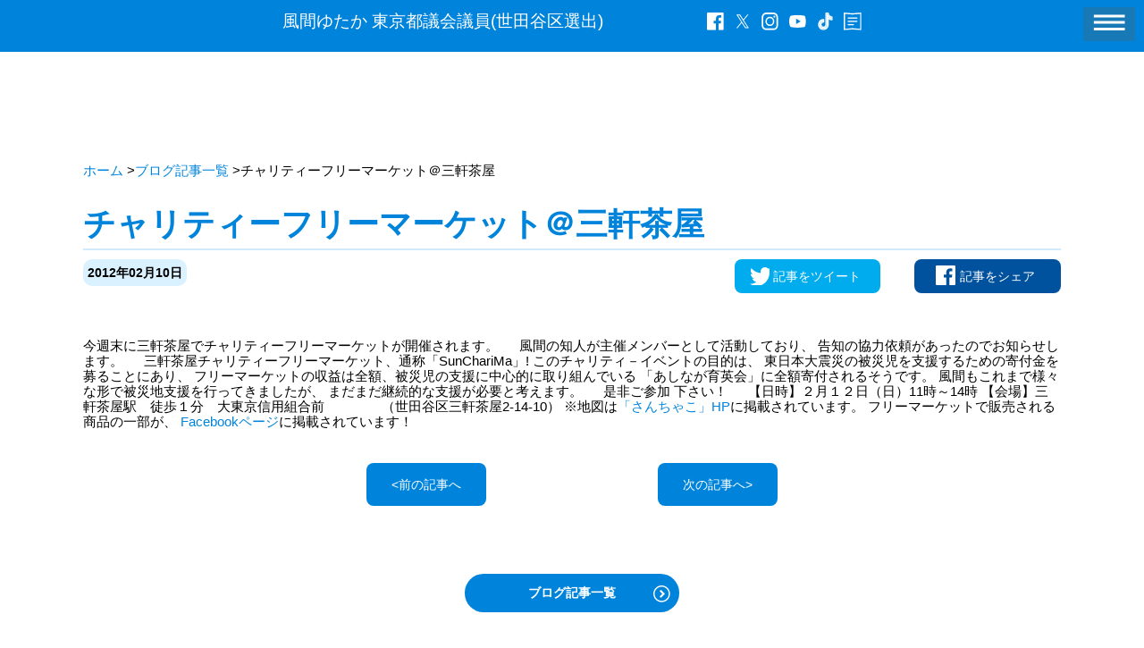

--- FILE ---
content_type: text/html; charset=UTF-8
request_url: https://kazamayutaka.com/2012/02/10/2477/
body_size: 39234
content:
<!DOCTYPE html>

<html lang="ja" itemscope itemtype="http://schema.org/WebSite" prefix="og: http://ogp.me/ns#">

<head>
    <meta charset="UTF-8">
    <meta http-equiv="X-UA-Compatible" content="IE=edge">
    <meta name="viewport" content="width=device-width, initial-scale=1.0">
    <link rel="stylesheet" href="https://kazamayutaka.com/wordpress_kazama/wp-content/themes/new/css/reset.css">
    <link rel="stylesheet" href="https://kazamayutaka.com/wordpress_kazama/wp-content/themes/new/style.css?1749361719" type="text/css" />
    <link rel="icon" href="https://kazamayutaka.com/wordpress_kazama/wp-content/themes/new/img/favicon.ico" id="favicon">
    <link rel="apple-touch-icon" sizes="180x180" href="https://kazamayutaka.com/wordpress_kazama/wp-content/themes/new/img/apple-touch-icon-180x180.png">
                <script type="application/ld+json">
            {
                "@context": "http://schema.org",
                "@type": "BreadcrumbList",
                "itemListElement": [{
                    "@type": "ListItem",
                    "position": 1,
                    "name": "ホーム",
                    "item": "https://kazamayutaka.com/"
                }, {
                    "@type": "ListItem",
                    "position": 2,
                    "name": "ブログ記事一覧",
                    "item": "https://kazamayutaka.com/blog_archive/"
                }, {
                    "@type": "ListItem",
                    "position": 3,
                    "name": "チャリティーフリーマーケット＠三軒茶屋"
                }]
            }
        </script>
                    <script type="application/ld+json">
            {
                "@context": "http://schema.org",
                "@type": "BreadcrumbList",
                "itemListElement": [{
                    "@type": "ListItem",
                    "position": 1,
                    "name": "ホーム",
                    "item": "https://kazamayutaka.com/"
                }, {
                    "@type": "ListItem",
                    "position": 2,
                    "name": "ブログ記事一覧",
                    "item": "https://kazamayutaka.com/blog_archive/"
                }, {
                    "@type": "ListItem",
                    "position": 3,
                    "name": "チャリティーフリーマーケット＠三軒茶屋",
                }]
            }
        </script>
        
    	<style>img:is([sizes="auto" i], [sizes^="auto," i]) { contain-intrinsic-size: 3000px 1500px }</style>
	
		<!-- All in One SEO 4.9.0 - aioseo.com -->
		<title>チャリティーフリーマーケット＠三軒茶屋 ｜ 風間ゆたか 東京都議会議員(世田谷区選出) 立憲民主党</title>
	<meta name="description" content="今週末に三軒茶屋でチャリティーフリーマーケットが開催されます。 風間の知人が主催メンバーとして活動しており" />
	<meta name="robots" content="max-image-preview:large" />
	<meta name="author" content="kazamayutaka"/>
	<meta name="google-site-verification" content="Dvw4U6MyTlrBfZxCeZTRoiG1IrS9oJf8UkwddBkFa40" />
	<link rel="canonical" href="https://kazamayutaka.com/2012/02/10/2477/" />
	<meta name="generator" content="All in One SEO (AIOSEO) 4.9.0" />

		<!-- Global site tag (gtag.js) - Google Analytics -->
<script async src="https://www.googletagmanager.com/gtag/js?id=UA-199899452-1"></script>
<script>
 window.dataLayer = window.dataLayer || [];
 function gtag(){dataLayer.push(arguments);}
 gtag('js', new Date());

 gtag('config', 'UA-199899452-1');
</script>
		<meta property="og:locale" content="ja_JP" />
		<meta property="og:site_name" content="風間ゆたか 東京都議会議員(世田谷区選出) 立憲民主党" />
		<meta property="og:type" content="article" />
		<meta property="og:title" content="チャリティーフリーマーケット＠三軒茶屋 ｜ 風間ゆたか 東京都議会議員(世田谷区選出) 立憲民主党" />
		<meta property="og:description" content="今週末に三軒茶屋でチャリティーフリーマーケットが開催されます。 風間の知人が主催メンバーとして活動しており" />
		<meta property="og:url" content="https://kazamayutaka.com/2012/02/10/2477/" />
		<meta property="fb:admins" content="831548647" />
		<meta property="article:published_time" content="2012-02-10T05:36:37+00:00" />
		<meta property="article:modified_time" content="2012-02-10T05:36:37+00:00" />
		<meta property="article:publisher" content="https://www.facebook.com/kazamayutaka" />
		<meta name="twitter:card" content="summary" />
		<meta name="twitter:site" content="@setagaya_k" />
		<meta name="twitter:title" content="チャリティーフリーマーケット＠三軒茶屋 ｜ 風間ゆたか 東京都議会議員(世田谷区選出) 立憲民主党" />
		<meta name="twitter:description" content="今週末に三軒茶屋でチャリティーフリーマーケットが開催されます。 風間の知人が主催メンバーとして活動しており" />
		<script type="application/ld+json" class="aioseo-schema">
			{"@context":"https:\/\/schema.org","@graph":[{"@type":"Article","@id":"https:\/\/kazamayutaka.com\/2012\/02\/10\/2477\/#article","name":"\u30c1\u30e3\u30ea\u30c6\u30a3\u30fc\u30d5\u30ea\u30fc\u30de\u30fc\u30b1\u30c3\u30c8\uff20\u4e09\u8ed2\u8336\u5c4b \uff5c \u98a8\u9593\u3086\u305f\u304b \u6771\u4eac\u90fd\u8b70\u4f1a\u8b70\u54e1(\u4e16\u7530\u8c37\u533a\u9078\u51fa) \u7acb\u61b2\u6c11\u4e3b\u515a","headline":"\u30c1\u30e3\u30ea\u30c6\u30a3\u30fc\u30d5\u30ea\u30fc\u30de\u30fc\u30b1\u30c3\u30c8\uff20\u4e09\u8ed2\u8336\u5c4b","author":{"@id":"https:\/\/kazamayutaka.com\/author\/kazamayutaka\/#author"},"publisher":{"@id":"https:\/\/kazamayutaka.com\/#person"},"image":{"@type":"ImageObject","@id":"https:\/\/kazamayutaka.com\/2012\/02\/10\/2477\/#articleImage","url":"https:\/\/secure.gravatar.com\/avatar\/5b1359eb9755065798504e035f12b42ce9dfece835a26dc3cfe2c205dcc7f255?s=96&d=mm&r=g","width":96,"height":96,"caption":"kazamayutaka"},"datePublished":"2012-02-10T14:36:37+09:00","dateModified":"2012-02-10T14:36:37+09:00","inLanguage":"ja","mainEntityOfPage":{"@id":"https:\/\/kazamayutaka.com\/2012\/02\/10\/2477\/#webpage"},"isPartOf":{"@id":"https:\/\/kazamayutaka.com\/2012\/02\/10\/2477\/#webpage"},"articleSection":"\u3054\u6848\u5185\u30fb\u544a\u77e5, \u5730\u57df\u6d3b\u52d5, \u5b50\u3069\u3082\u3068\u304a\u51fa\u304b\u3051\u60c5\u5831, \u5b50\u80b2\u3066\u30fb\u6559\u80b2"},{"@type":"BreadcrumbList","@id":"https:\/\/kazamayutaka.com\/2012\/02\/10\/2477\/#breadcrumblist","itemListElement":[{"@type":"ListItem","@id":"https:\/\/kazamayutaka.com#listItem","position":1,"name":"Home","item":"https:\/\/kazamayutaka.com","nextItem":{"@type":"ListItem","@id":"https:\/\/kazamayutaka.com\/topic\/education\/#listItem","name":"\u5b50\u80b2\u3066\u30fb\u6559\u80b2"}},{"@type":"ListItem","@id":"https:\/\/kazamayutaka.com\/topic\/education\/#listItem","position":2,"name":"\u5b50\u80b2\u3066\u30fb\u6559\u80b2","item":"https:\/\/kazamayutaka.com\/topic\/education\/","nextItem":{"@type":"ListItem","@id":"https:\/\/kazamayutaka.com\/2012\/02\/10\/2477\/#listItem","name":"\u30c1\u30e3\u30ea\u30c6\u30a3\u30fc\u30d5\u30ea\u30fc\u30de\u30fc\u30b1\u30c3\u30c8\uff20\u4e09\u8ed2\u8336\u5c4b"},"previousItem":{"@type":"ListItem","@id":"https:\/\/kazamayutaka.com#listItem","name":"Home"}},{"@type":"ListItem","@id":"https:\/\/kazamayutaka.com\/2012\/02\/10\/2477\/#listItem","position":3,"name":"\u30c1\u30e3\u30ea\u30c6\u30a3\u30fc\u30d5\u30ea\u30fc\u30de\u30fc\u30b1\u30c3\u30c8\uff20\u4e09\u8ed2\u8336\u5c4b","previousItem":{"@type":"ListItem","@id":"https:\/\/kazamayutaka.com\/topic\/education\/#listItem","name":"\u5b50\u80b2\u3066\u30fb\u6559\u80b2"}}]},{"@type":"Person","@id":"https:\/\/kazamayutaka.com\/#person","name":"kazamayutaka","image":{"@type":"ImageObject","@id":"https:\/\/kazamayutaka.com\/2012\/02\/10\/2477\/#personImage","url":"https:\/\/secure.gravatar.com\/avatar\/5b1359eb9755065798504e035f12b42ce9dfece835a26dc3cfe2c205dcc7f255?s=96&d=mm&r=g","width":96,"height":96,"caption":"kazamayutaka"}},{"@type":"Person","@id":"https:\/\/kazamayutaka.com\/author\/kazamayutaka\/#author","url":"https:\/\/kazamayutaka.com\/author\/kazamayutaka\/","name":"kazamayutaka","image":{"@type":"ImageObject","@id":"https:\/\/kazamayutaka.com\/2012\/02\/10\/2477\/#authorImage","url":"https:\/\/secure.gravatar.com\/avatar\/5b1359eb9755065798504e035f12b42ce9dfece835a26dc3cfe2c205dcc7f255?s=96&d=mm&r=g","width":96,"height":96,"caption":"kazamayutaka"}},{"@type":"WebPage","@id":"https:\/\/kazamayutaka.com\/2012\/02\/10\/2477\/#webpage","url":"https:\/\/kazamayutaka.com\/2012\/02\/10\/2477\/","name":"\u30c1\u30e3\u30ea\u30c6\u30a3\u30fc\u30d5\u30ea\u30fc\u30de\u30fc\u30b1\u30c3\u30c8\uff20\u4e09\u8ed2\u8336\u5c4b \uff5c \u98a8\u9593\u3086\u305f\u304b \u6771\u4eac\u90fd\u8b70\u4f1a\u8b70\u54e1(\u4e16\u7530\u8c37\u533a\u9078\u51fa) \u7acb\u61b2\u6c11\u4e3b\u515a","description":"\u4eca\u9031\u672b\u306b\u4e09\u8ed2\u8336\u5c4b\u3067\u30c1\u30e3\u30ea\u30c6\u30a3\u30fc\u30d5\u30ea\u30fc\u30de\u30fc\u30b1\u30c3\u30c8\u304c\u958b\u50ac\u3055\u308c\u307e\u3059\u3002 \u98a8\u9593\u306e\u77e5\u4eba\u304c\u4e3b\u50ac\u30e1\u30f3\u30d0\u30fc\u3068\u3057\u3066\u6d3b\u52d5\u3057\u3066\u304a\u308a","inLanguage":"ja","isPartOf":{"@id":"https:\/\/kazamayutaka.com\/#website"},"breadcrumb":{"@id":"https:\/\/kazamayutaka.com\/2012\/02\/10\/2477\/#breadcrumblist"},"author":{"@id":"https:\/\/kazamayutaka.com\/author\/kazamayutaka\/#author"},"creator":{"@id":"https:\/\/kazamayutaka.com\/author\/kazamayutaka\/#author"},"datePublished":"2012-02-10T14:36:37+09:00","dateModified":"2012-02-10T14:36:37+09:00"},{"@type":"WebSite","@id":"https:\/\/kazamayutaka.com\/#website","url":"https:\/\/kazamayutaka.com\/","name":"\u98a8\u9593\u3086\u305f\u304b \u6771\u4eac\u90fd\u8b70\u4f1a\u8b70\u54e1(\u4e16\u7530\u8c37\u533a\u9078\u51fa) \u7acb\u61b2\u6c11\u4e3b\u515a","description":"\u300c\u5b50\u3069\u3082\u6700\u512a\u5148\u3092\u8cab\u304f\u300d\u3092\u30b9\u30ed\u30fc\u30ac\u30f3\u306b\u63b2\u3052\u30012021\u90fd\u8b70\u9078\u306b\u521d\u6311\u6226\u3057\u300123849\u7968\u3092\u9802\u304d\u5f53\u9078\u3057\u305f\u98a8\u9593\u3086\u305f\u304b\u306e\u516c\u5f0f\u30db\u30fc\u30e0\u30da\u30fc\u30b8\u3002\u4fdd\u80b2\u5f85\u6a5f\u5150\u89e3\u6d88\u3084\u6559\u80b2\u6539\u9769\u306b\u53d6\u308a\u7d44\u3093\u3060\u4e16\u7530\u8c37\u533a\u8b70\u4f1a\u8b70\u54e14\u671f15\u5e74\u306e\u7d4c\u9a13\u3092\u6d3b\u304b\u3057\u3001\u6771\u4eac\u90fd\u306e\u6559\u80b2\u653f\u7b56\u3001\u5b50\u3069\u3082\u653f\u7b56\u3001\u707d\u5bb3\u5bfe\u7b56\u3001\u7d4c\u6e08\u7523\u696d\u653f\u7b56\u3001\u74b0\u5883\u653f\u7b56\u306a\u3069\u306b\u53d6\u308a\u7d44\u307f\u307e\u3059\u3002","inLanguage":"ja","publisher":{"@id":"https:\/\/kazamayutaka.com\/#person"}}]}
		</script>
		<!-- All in One SEO -->

<link rel="alternate" type="application/rss+xml" title="風間ゆたか 東京都議会議員(世田谷区選出) 立憲民主党 &raquo; チャリティーフリーマーケット＠三軒茶屋 のコメントのフィード" href="https://kazamayutaka.com/2012/02/10/2477/feed/" />
		<!-- This site uses the Google Analytics by MonsterInsights plugin v9.10.0 - Using Analytics tracking - https://www.monsterinsights.com/ -->
		<!-- Note: MonsterInsights is not currently configured on this site. The site owner needs to authenticate with Google Analytics in the MonsterInsights settings panel. -->
					<!-- No tracking code set -->
				<!-- / Google Analytics by MonsterInsights -->
		<style id='classic-theme-styles-inline-css' type='text/css'>
/*! This file is auto-generated */
.wp-block-button__link{color:#fff;background-color:#32373c;border-radius:9999px;box-shadow:none;text-decoration:none;padding:calc(.667em + 2px) calc(1.333em + 2px);font-size:1.125em}.wp-block-file__button{background:#32373c;color:#fff;text-decoration:none}
</style>
<link rel='stylesheet' id='aioseo/css/src/vue/standalone/blocks/table-of-contents/global.scss-css' href='https://kazamayutaka.com/wordpress_kazama/wp-content/plugins/all-in-one-seo-pack/dist/Lite/assets/css/table-of-contents/global.e90f6d47.css?ver=4.9.0' type='text/css' media='all' />
<style id='global-styles-inline-css' type='text/css'>
:root{--wp--preset--aspect-ratio--square: 1;--wp--preset--aspect-ratio--4-3: 4/3;--wp--preset--aspect-ratio--3-4: 3/4;--wp--preset--aspect-ratio--3-2: 3/2;--wp--preset--aspect-ratio--2-3: 2/3;--wp--preset--aspect-ratio--16-9: 16/9;--wp--preset--aspect-ratio--9-16: 9/16;--wp--preset--color--black: #000000;--wp--preset--color--cyan-bluish-gray: #abb8c3;--wp--preset--color--white: #ffffff;--wp--preset--color--pale-pink: #f78da7;--wp--preset--color--vivid-red: #cf2e2e;--wp--preset--color--luminous-vivid-orange: #ff6900;--wp--preset--color--luminous-vivid-amber: #fcb900;--wp--preset--color--light-green-cyan: #7bdcb5;--wp--preset--color--vivid-green-cyan: #00d084;--wp--preset--color--pale-cyan-blue: #8ed1fc;--wp--preset--color--vivid-cyan-blue: #0693e3;--wp--preset--color--vivid-purple: #9b51e0;--wp--preset--gradient--vivid-cyan-blue-to-vivid-purple: linear-gradient(135deg,rgba(6,147,227,1) 0%,rgb(155,81,224) 100%);--wp--preset--gradient--light-green-cyan-to-vivid-green-cyan: linear-gradient(135deg,rgb(122,220,180) 0%,rgb(0,208,130) 100%);--wp--preset--gradient--luminous-vivid-amber-to-luminous-vivid-orange: linear-gradient(135deg,rgba(252,185,0,1) 0%,rgba(255,105,0,1) 100%);--wp--preset--gradient--luminous-vivid-orange-to-vivid-red: linear-gradient(135deg,rgba(255,105,0,1) 0%,rgb(207,46,46) 100%);--wp--preset--gradient--very-light-gray-to-cyan-bluish-gray: linear-gradient(135deg,rgb(238,238,238) 0%,rgb(169,184,195) 100%);--wp--preset--gradient--cool-to-warm-spectrum: linear-gradient(135deg,rgb(74,234,220) 0%,rgb(151,120,209) 20%,rgb(207,42,186) 40%,rgb(238,44,130) 60%,rgb(251,105,98) 80%,rgb(254,248,76) 100%);--wp--preset--gradient--blush-light-purple: linear-gradient(135deg,rgb(255,206,236) 0%,rgb(152,150,240) 100%);--wp--preset--gradient--blush-bordeaux: linear-gradient(135deg,rgb(254,205,165) 0%,rgb(254,45,45) 50%,rgb(107,0,62) 100%);--wp--preset--gradient--luminous-dusk: linear-gradient(135deg,rgb(255,203,112) 0%,rgb(199,81,192) 50%,rgb(65,88,208) 100%);--wp--preset--gradient--pale-ocean: linear-gradient(135deg,rgb(255,245,203) 0%,rgb(182,227,212) 50%,rgb(51,167,181) 100%);--wp--preset--gradient--electric-grass: linear-gradient(135deg,rgb(202,248,128) 0%,rgb(113,206,126) 100%);--wp--preset--gradient--midnight: linear-gradient(135deg,rgb(2,3,129) 0%,rgb(40,116,252) 100%);--wp--preset--font-size--small: 13px;--wp--preset--font-size--medium: 20px;--wp--preset--font-size--large: 36px;--wp--preset--font-size--x-large: 42px;--wp--preset--spacing--20: 0.44rem;--wp--preset--spacing--30: 0.67rem;--wp--preset--spacing--40: 1rem;--wp--preset--spacing--50: 1.5rem;--wp--preset--spacing--60: 2.25rem;--wp--preset--spacing--70: 3.38rem;--wp--preset--spacing--80: 5.06rem;--wp--preset--shadow--natural: 6px 6px 9px rgba(0, 0, 0, 0.2);--wp--preset--shadow--deep: 12px 12px 50px rgba(0, 0, 0, 0.4);--wp--preset--shadow--sharp: 6px 6px 0px rgba(0, 0, 0, 0.2);--wp--preset--shadow--outlined: 6px 6px 0px -3px rgba(255, 255, 255, 1), 6px 6px rgba(0, 0, 0, 1);--wp--preset--shadow--crisp: 6px 6px 0px rgba(0, 0, 0, 1);}:where(.is-layout-flex){gap: 0.5em;}:where(.is-layout-grid){gap: 0.5em;}body .is-layout-flex{display: flex;}.is-layout-flex{flex-wrap: wrap;align-items: center;}.is-layout-flex > :is(*, div){margin: 0;}body .is-layout-grid{display: grid;}.is-layout-grid > :is(*, div){margin: 0;}:where(.wp-block-columns.is-layout-flex){gap: 2em;}:where(.wp-block-columns.is-layout-grid){gap: 2em;}:where(.wp-block-post-template.is-layout-flex){gap: 1.25em;}:where(.wp-block-post-template.is-layout-grid){gap: 1.25em;}.has-black-color{color: var(--wp--preset--color--black) !important;}.has-cyan-bluish-gray-color{color: var(--wp--preset--color--cyan-bluish-gray) !important;}.has-white-color{color: var(--wp--preset--color--white) !important;}.has-pale-pink-color{color: var(--wp--preset--color--pale-pink) !important;}.has-vivid-red-color{color: var(--wp--preset--color--vivid-red) !important;}.has-luminous-vivid-orange-color{color: var(--wp--preset--color--luminous-vivid-orange) !important;}.has-luminous-vivid-amber-color{color: var(--wp--preset--color--luminous-vivid-amber) !important;}.has-light-green-cyan-color{color: var(--wp--preset--color--light-green-cyan) !important;}.has-vivid-green-cyan-color{color: var(--wp--preset--color--vivid-green-cyan) !important;}.has-pale-cyan-blue-color{color: var(--wp--preset--color--pale-cyan-blue) !important;}.has-vivid-cyan-blue-color{color: var(--wp--preset--color--vivid-cyan-blue) !important;}.has-vivid-purple-color{color: var(--wp--preset--color--vivid-purple) !important;}.has-black-background-color{background-color: var(--wp--preset--color--black) !important;}.has-cyan-bluish-gray-background-color{background-color: var(--wp--preset--color--cyan-bluish-gray) !important;}.has-white-background-color{background-color: var(--wp--preset--color--white) !important;}.has-pale-pink-background-color{background-color: var(--wp--preset--color--pale-pink) !important;}.has-vivid-red-background-color{background-color: var(--wp--preset--color--vivid-red) !important;}.has-luminous-vivid-orange-background-color{background-color: var(--wp--preset--color--luminous-vivid-orange) !important;}.has-luminous-vivid-amber-background-color{background-color: var(--wp--preset--color--luminous-vivid-amber) !important;}.has-light-green-cyan-background-color{background-color: var(--wp--preset--color--light-green-cyan) !important;}.has-vivid-green-cyan-background-color{background-color: var(--wp--preset--color--vivid-green-cyan) !important;}.has-pale-cyan-blue-background-color{background-color: var(--wp--preset--color--pale-cyan-blue) !important;}.has-vivid-cyan-blue-background-color{background-color: var(--wp--preset--color--vivid-cyan-blue) !important;}.has-vivid-purple-background-color{background-color: var(--wp--preset--color--vivid-purple) !important;}.has-black-border-color{border-color: var(--wp--preset--color--black) !important;}.has-cyan-bluish-gray-border-color{border-color: var(--wp--preset--color--cyan-bluish-gray) !important;}.has-white-border-color{border-color: var(--wp--preset--color--white) !important;}.has-pale-pink-border-color{border-color: var(--wp--preset--color--pale-pink) !important;}.has-vivid-red-border-color{border-color: var(--wp--preset--color--vivid-red) !important;}.has-luminous-vivid-orange-border-color{border-color: var(--wp--preset--color--luminous-vivid-orange) !important;}.has-luminous-vivid-amber-border-color{border-color: var(--wp--preset--color--luminous-vivid-amber) !important;}.has-light-green-cyan-border-color{border-color: var(--wp--preset--color--light-green-cyan) !important;}.has-vivid-green-cyan-border-color{border-color: var(--wp--preset--color--vivid-green-cyan) !important;}.has-pale-cyan-blue-border-color{border-color: var(--wp--preset--color--pale-cyan-blue) !important;}.has-vivid-cyan-blue-border-color{border-color: var(--wp--preset--color--vivid-cyan-blue) !important;}.has-vivid-purple-border-color{border-color: var(--wp--preset--color--vivid-purple) !important;}.has-vivid-cyan-blue-to-vivid-purple-gradient-background{background: var(--wp--preset--gradient--vivid-cyan-blue-to-vivid-purple) !important;}.has-light-green-cyan-to-vivid-green-cyan-gradient-background{background: var(--wp--preset--gradient--light-green-cyan-to-vivid-green-cyan) !important;}.has-luminous-vivid-amber-to-luminous-vivid-orange-gradient-background{background: var(--wp--preset--gradient--luminous-vivid-amber-to-luminous-vivid-orange) !important;}.has-luminous-vivid-orange-to-vivid-red-gradient-background{background: var(--wp--preset--gradient--luminous-vivid-orange-to-vivid-red) !important;}.has-very-light-gray-to-cyan-bluish-gray-gradient-background{background: var(--wp--preset--gradient--very-light-gray-to-cyan-bluish-gray) !important;}.has-cool-to-warm-spectrum-gradient-background{background: var(--wp--preset--gradient--cool-to-warm-spectrum) !important;}.has-blush-light-purple-gradient-background{background: var(--wp--preset--gradient--blush-light-purple) !important;}.has-blush-bordeaux-gradient-background{background: var(--wp--preset--gradient--blush-bordeaux) !important;}.has-luminous-dusk-gradient-background{background: var(--wp--preset--gradient--luminous-dusk) !important;}.has-pale-ocean-gradient-background{background: var(--wp--preset--gradient--pale-ocean) !important;}.has-electric-grass-gradient-background{background: var(--wp--preset--gradient--electric-grass) !important;}.has-midnight-gradient-background{background: var(--wp--preset--gradient--midnight) !important;}.has-small-font-size{font-size: var(--wp--preset--font-size--small) !important;}.has-medium-font-size{font-size: var(--wp--preset--font-size--medium) !important;}.has-large-font-size{font-size: var(--wp--preset--font-size--large) !important;}.has-x-large-font-size{font-size: var(--wp--preset--font-size--x-large) !important;}
:where(.wp-block-post-template.is-layout-flex){gap: 1.25em;}:where(.wp-block-post-template.is-layout-grid){gap: 1.25em;}
:where(.wp-block-columns.is-layout-flex){gap: 2em;}:where(.wp-block-columns.is-layout-grid){gap: 2em;}
:root :where(.wp-block-pullquote){font-size: 1.5em;line-height: 1.6;}
</style>
<link rel='stylesheet' id='dashicons-css' href='https://kazamayutaka.com/wordpress_kazama/wp-includes/css/dashicons.min.css?ver=6.8.3' type='text/css' media='all' />
<link rel='stylesheet' id='admin-bar-css' href='https://kazamayutaka.com/wordpress_kazama/wp-includes/css/admin-bar.min.css?ver=6.8.3' type='text/css' media='all' />
<style id='admin-bar-inline-css' type='text/css'>

    /* Hide CanvasJS credits for P404 charts specifically */
    #p404RedirectChart .canvasjs-chart-credit {
        display: none !important;
    }
    
    #p404RedirectChart canvas {
        border-radius: 6px;
    }

    .p404-redirect-adminbar-weekly-title {
        font-weight: bold;
        font-size: 14px;
        color: #fff;
        margin-bottom: 6px;
    }

    #wpadminbar #wp-admin-bar-p404_free_top_button .ab-icon:before {
        content: "\f103";
        color: #dc3545;
        top: 3px;
    }
    
    #wp-admin-bar-p404_free_top_button .ab-item {
        min-width: 80px !important;
        padding: 0px !important;
    }
    
    /* Ensure proper positioning and z-index for P404 dropdown */
    .p404-redirect-adminbar-dropdown-wrap { 
        min-width: 0; 
        padding: 0;
        position: static !important;
    }
    
    #wpadminbar #wp-admin-bar-p404_free_top_button_dropdown {
        position: static !important;
    }
    
    #wpadminbar #wp-admin-bar-p404_free_top_button_dropdown .ab-item {
        padding: 0 !important;
        margin: 0 !important;
    }
    
    .p404-redirect-dropdown-container {
        min-width: 340px;
        padding: 18px 18px 12px 18px;
        background: #23282d !important;
        color: #fff;
        border-radius: 12px;
        box-shadow: 0 8px 32px rgba(0,0,0,0.25);
        margin-top: 10px;
        position: relative !important;
        z-index: 999999 !important;
        display: block !important;
        border: 1px solid #444;
    }
    
    /* Ensure P404 dropdown appears on hover */
    #wpadminbar #wp-admin-bar-p404_free_top_button .p404-redirect-dropdown-container { 
        display: none !important;
    }
    
    #wpadminbar #wp-admin-bar-p404_free_top_button:hover .p404-redirect-dropdown-container { 
        display: block !important;
    }
    
    #wpadminbar #wp-admin-bar-p404_free_top_button:hover #wp-admin-bar-p404_free_top_button_dropdown .p404-redirect-dropdown-container {
        display: block !important;
    }
    
    .p404-redirect-card {
        background: #2c3338;
        border-radius: 8px;
        padding: 18px 18px 12px 18px;
        box-shadow: 0 2px 8px rgba(0,0,0,0.07);
        display: flex;
        flex-direction: column;
        align-items: flex-start;
        border: 1px solid #444;
    }
    
    .p404-redirect-btn {
        display: inline-block;
        background: #dc3545;
        color: #fff !important;
        font-weight: bold;
        padding: 5px 22px;
        border-radius: 8px;
        text-decoration: none;
        font-size: 17px;
        transition: background 0.2s, box-shadow 0.2s;
        margin-top: 8px;
        box-shadow: 0 2px 8px rgba(220,53,69,0.15);
        text-align: center;
        line-height: 1.6;
    }
    
    .p404-redirect-btn:hover {
        background: #c82333;
        color: #fff !important;
        box-shadow: 0 4px 16px rgba(220,53,69,0.25);
    }
    
    /* Prevent conflicts with other admin bar dropdowns */
    #wpadminbar .ab-top-menu > li:hover > .ab-item,
    #wpadminbar .ab-top-menu > li.hover > .ab-item {
        z-index: auto;
    }
    
    #wpadminbar #wp-admin-bar-p404_free_top_button:hover > .ab-item {
        z-index: 999998 !important;
    }
    
</style>
<link rel='stylesheet' id='jquery-lazyloadxt-spinner-css-css' href='//kazamayutaka.com/wordpress_kazama/wp-content/plugins/a3-lazy-load/assets/css/jquery.lazyloadxt.spinner.css?ver=6.8.3' type='text/css' media='all' />
<script type="text/javascript" src="https://kazamayutaka.com/wordpress_kazama/wp-includes/js/jquery/jquery.min.js?ver=3.7.1" id="jquery-core-js"></script>
<link rel="https://api.w.org/" href="https://kazamayutaka.com/wp-json/" /><link rel="alternate" title="JSON" type="application/json" href="https://kazamayutaka.com/wp-json/wp/v2/posts/2477" /><link rel="EditURI" type="application/rsd+xml" title="RSD" href="https://kazamayutaka.com/wordpress_kazama/xmlrpc.php?rsd" />
<link rel='shortlink' href='https://kazamayutaka.com/?p=2477' />
<link rel="alternate" title="oEmbed (JSON)" type="application/json+oembed" href="https://kazamayutaka.com/wp-json/oembed/1.0/embed?url=https%3A%2F%2Fkazamayutaka.com%2F2012%2F02%2F10%2F2477%2F" />
<link rel="alternate" title="oEmbed (XML)" type="text/xml+oembed" href="https://kazamayutaka.com/wp-json/oembed/1.0/embed?url=https%3A%2F%2Fkazamayutaka.com%2F2012%2F02%2F10%2F2477%2F&#038;format=xml" />
<link rel="stylesheet" href="https://kazamayutaka.com/wordpress_kazama/wp-content/plugins/realtime-calendar/calendar.css" type="text/css" media="screen" />
<script type="text/javascript" src="https://kazamayutaka.com/wordpress_kazama/wp-content/plugins/realtime-calendar/dayChecker.js"></script>
<script type="text/javascript" src="https://kazamayutaka.com/wordpress_kazama/wp-content/plugins/realtime-calendar/util.js"></script>
<noscript><style>.lazyload[data-src]{display:none !important;}</style></noscript><style>.lazyload{background-image:none !important;}.lazyload:before{background-image:none !important;}</style><style type="text/css">
.no-js .native-lazyload-js-fallback {
	display: none;
}
</style>
		</head>

    
        <body id="sub">        <div id="page">
            <header role="banner">
                <div class="inner">
                    <h1><a href="/">風間ゆたか 東京都議会議員(世田谷区選出)</a></h1>
                    <ul>
                        <li><a href="https://www.facebook.com/kazamayutakatokyo/" target="_blank" rel="noopener"><img src="[data-uri]" alt="Facebook" data-src="https://kazamayutaka.com/wordpress_kazama/wp-content/themes/new/img/facebook_icon.svg" decoding="async" class="lazyload"><noscript><img src="https://kazamayutaka.com/wordpress_kazama/wp-content/themes/new/img/facebook_icon.svg" alt="Facebook" data-eio="l"></noscript></a></li>
                        <li><a href="https://x.com/setagaya_k/" target="_blank" rel="noopener"><img src="[data-uri]" alt="X" data-src="https://kazamayutaka.com/wordpress_kazama/wp-content/themes/new/img/x_icon.svg" decoding="async" class="lazyload"><noscript><img src="https://kazamayutaka.com/wordpress_kazama/wp-content/themes/new/img/x_icon.svg" alt="X" data-eio="l"></noscript></a></li>
                        <li><a href="https://www.instagram.com/kazamayutaka/" target="_blank" rel="noopener"><img src="[data-uri]" alt="INSTAGRAM" data-src="https://kazamayutaka.com/wordpress_kazama/wp-content/themes/new/img/insta_icon.svg" decoding="async" class="lazyload"><noscript><img src="https://kazamayutaka.com/wordpress_kazama/wp-content/themes/new/img/insta_icon.svg" alt="INSTAGRAM" data-eio="l"></noscript></a></li>
                        </li>
                        <li><a href="https://www.youtube.com/user/yutakakazama" target="_blank" rel="noopener"><img src="[data-uri]" alt="YouTube" data-src="https://kazamayutaka.com/wordpress_kazama/wp-content/themes/new/img/youtube_icon.svg" decoding="async" class="lazyload"><noscript><img src="https://kazamayutaka.com/wordpress_kazama/wp-content/themes/new/img/youtube_icon.svg" alt="YouTube" data-eio="l"></noscript></a></li>
                        <li><a href="https://www.tiktok.com/@kazamayutaka?_d=secCgYIASAHKAESMgow%2FYwRhAqyqE0LJpdYaA9MiwRJu7b%20XjLYEGJf%20kX9LgD5FRzFGPJGwGZRsEDiWVjHGgA%3D&_r=1&checksum=4b152da387712f92314562454eb8770704fab2cff22a174f994024f2d6fabe69&language=ja&sec_uid=MS4wLjABAAAA3mYRBLePRA_Em4Ibg-1614RScVb_z3dCOgBE6UINqpGWci_PTz4ZabsZlM6REHjZ&sec_user_id=MS4wLjABAAAAFrZtiDrQB63rtUtYl3qXw9YTXzFFE3HTQPyQ3nxPIe5xHKNAC0B4KMSSiR0RITnD&share_app_id=1180&share_author_id=6959374215162217474&share_link_id=52CE8683-9E04-4965-A7BD-3BB302626922&source=h5_t&tt_from=copy&u_code=dimcl2c9e0824k&user_id=6968432900867408897&utm_campaign=client_share&utm_medium=ios&utm_source=copy"><img src="[data-uri]" alt="TIKTOK" data-src="https://kazamayutaka.com/wordpress_kazama/wp-content/themes/new/img/tiktok_icon.svg" decoding="async" class="lazyload"><noscript><img src="https://kazamayutaka.com/wordpress_kazama/wp-content/themes/new/img/tiktok_icon.svg" alt="TIKTOK" data-eio="l"></noscript></a></li>
                        <li><a href="/blog_archive/"><img src="[data-uri]" alt="BLOG" data-src="https://kazamayutaka.com/wordpress_kazama/wp-content/themes/new/img/blog_icon.svg" decoding="async" class="lazyload"><noscript><img src="https://kazamayutaka.com/wordpress_kazama/wp-content/themes/new/img/blog_icon.svg" alt="BLOG" data-eio="l"></noscript></a>
                        </li>
                    </ul>
                </div>
                <input type="checkbox" id="menu">
                <label for="menu" role="button" aria-label="メニューボダン" class="menubtn"></label>
                <label for="menu" class="close"></label>
                <nav role="navigation" aria-label="ナビゲーション">
                    <ul>
                        <li><a href="/">ホーム</a></li>
                        <li><a href="/#profile">プロフィール</a></li>
                        <li><a href="/#sns">新着情報・SNS</a>
                            <ul>
                                <li><a href="/blog_archive">ブログ記事一覧</a></li>
                            </ul>
                        </li>
                        <li><a href="/#seisaku">政策</a></li>
                        <li><a href="/#media">メディア掲載</a></li>
                        <li><a href="/#gikai">議会中継</a></li>
                        <li><a href="/#report">レポート</a></li>
                        <li><a href="/#contact">お問い合わせ</a></li>
                    </ul>
                </nav>
            </header><main role="main">
    <section id="single">
        <div class="section">
            <ol>
                <li><a href="https://kazamayutaka.com/">ホーム</a></li>
                <li><a href="https://kazamayutaka.com/blog_archive/">ブログ記事一覧</a></li>
                <li>チャリティーフリーマーケット＠三軒茶屋</li>
            </ol>
            


    
                    <h2>チャリティーフリーマーケット＠三軒茶屋</h2>
            <time datetime="2012-02-10">2012年02月10日</time>
            <ul id="sharebtn">
                <li><a href="http://twitter.com/intent/tweet?text=%E3%83%81%E3%83%A3%E3%83%AA%E3%83%86%E3%82%A3%E3%83%BC%E3%83%95%E3%83%AA%E3%83%BC%E3%83%9E%E3%83%BC%E3%82%B1%E3%83%83%E3%83%88%EF%BC%A0%E4%B8%89%E8%BB%92%E8%8C%B6%E5%B1%8B&amp;https%3A%2F%2Fkazamayutaka.com%2F2012%2F02%2F10%2F2477%2F&amp;url=https%3A%2F%2Fkazamayutaka.com%2F2012%2F02%2F10%2F2477%2F&hashtags=風間ゆたか,世田谷区議会議員,立憲民主党&via=【setagaya_k】&tw_p=tweetbutton" rel="nofollow" target="_blank" rel="noopener"><span>記事をツイート</span></a></li>
                <li><a href=" https://www.facebook.com/sharer/sharer.php?u=https://kazamayutaka.com/2012/02/10/2477/" target="_blank" rel="noopener"><span>記事をシェア</span></a></li>
            </ul>
            <div id="blog_content">今週末に三軒茶屋でチャリティーフリーマーケットが開催されます。
　
風間の知人が主催メンバーとして活動しており、
告知の協力依頼があったのでお知らせします。
　
三軒茶屋チャリティーフリーマーケット、通称「SunChariMa」!
このチャリティ－イベントの目的は、
東日本大震災の被災児を支援するための寄付金を募ることにあり、
フリーマーケットの収益は全額、被災児の支援に中心的に取り組んでいる
「あしなが育英会」に全額寄付されるそうです。
風間もこれまで様々な形で被災地支援を行ってきましたが、
まだまだ継続的な支援が必要と考えます。
　
是非ご参加 下さい！
　
【日時】２月１２日（日）11時～14時
【会場】三軒茶屋駅　徒歩１分　大東京信用組合前
　　　　（世田谷区三軒茶屋2‐14‐10）
※地図は<a href="http://sunchaco.web.fc2.com/">「さんちゃこ」HP</a>に掲載されています。
フリーマーケットで販売される商品の一部が、
<a href="http://www.facebook.com/pages/%E3%81%95%E3%82%93%E3%81%A1%E3%82%83%E3%8">Facebookページ</a>に掲載されています！
</div>
            <script src="http://connect.facebook.net/ja_JP/all.js#xfbml=1"></script>
            <fb:comments href="https://kazamayutaka.com/2012/02/10/2477/"></fb:comments>
            <ul id="next-prev" class="pagination">
                <li>
                    <a href="https://kazamayutaka.com/2012/02/07/2479/" rel="prev">&lt;前の記事へ</a>                </li>
                <li>
                    <a href="https://kazamayutaka.com/2012/02/20/2481/" rel="next">次の記事へ&gt;</a>                </li>
            </ul>
            <p class="btn"><a href="/blog_archive/">ブログ記事一覧</a></p>
                </div>
    </section>
</main>
<footer role="complementary">
    <small>&copy; 風間ゆたか</small>
    <p>このサイトは重度障害エンジニア　カトウタカアキ氏が制作しています。</p>
</footer>
</div>
<script type="speculationrules">
{"prefetch":[{"source":"document","where":{"and":[{"href_matches":"\/*"},{"not":{"href_matches":["\/wordpress_kazama\/wp-*.php","\/wordpress_kazama\/wp-admin\/*","\/wordpress_kazama\/wp-content\/uploads\/*","\/wordpress_kazama\/wp-content\/*","\/wordpress_kazama\/wp-content\/plugins\/*","\/wordpress_kazama\/wp-content\/themes\/new\/*","\/*\\?(.+)"]}},{"not":{"selector_matches":"a[rel~=\"nofollow\"]"}},{"not":{"selector_matches":".no-prefetch, .no-prefetch a"}}]},"eagerness":"conservative"}]}
</script>
<script type="text/javascript">
setWeekColor();
setCurrentDate();
setWeekendAndHoliday('$current_year', '$current_month');
</script>
<script type="text/javascript">
( function() {
	var nativeLazyloadInitialize = function() {
		var lazyElements, script;
		if ( 'loading' in HTMLImageElement.prototype ) {
			lazyElements = [].slice.call( document.querySelectorAll( '.native-lazyload-js-fallback' ) );
			lazyElements.forEach( function( element ) {
				if ( ! element.dataset.src ) {
					return;
				}
				element.src = element.dataset.src;
				delete element.dataset.src;
				if ( element.dataset.srcset ) {
					element.srcset = element.dataset.srcset;
					delete element.dataset.srcset;
				}
				if ( element.dataset.sizes ) {
					element.sizes = element.dataset.sizes;
					delete element.dataset.sizes;
				}
				element.classList.remove( 'native-lazyload-js-fallback' );
			} );
		} else if ( ! document.querySelector( 'script#native-lazyload-fallback' ) ) {
			script = document.createElement( 'script' );
			script.id = 'native-lazyload-fallback';
			script.type = 'text/javascript';
			script.src = 'https://kazamayutaka.com/wordpress_kazama/wp-content/plugins/native-lazyload/assets/js/lazyload.js';
			script.defer = true;
			document.body.appendChild( script );
		}
	};
	if ( document.readyState === 'complete' || document.readyState === 'interactive' ) {
		nativeLazyloadInitialize();
	} else {
		window.addEventListener( 'DOMContentLoaded', nativeLazyloadInitialize );
	}
}() );
</script>
		<script type="text/javascript" id="eio-lazy-load-js-before">
/* <![CDATA[ */
var eio_lazy_vars = {"exactdn_domain":"","skip_autoscale":0,"bg_min_dpr":1.1,"threshold":0,"use_dpr":1};
/* ]]> */
</script>
<script type="text/javascript" src="https://kazamayutaka.com/wordpress_kazama/wp-content/plugins/ewww-image-optimizer/includes/lazysizes.min.js?ver=830" id="eio-lazy-load-js" async="async" data-wp-strategy="async"></script>
<script type="module"  src="https://kazamayutaka.com/wordpress_kazama/wp-content/plugins/all-in-one-seo-pack/dist/Lite/assets/table-of-contents.95d0dfce.js?ver=4.9.0" id="aioseo/js/src/vue/standalone/blocks/table-of-contents/frontend.js-js"></script>
<script type="text/javascript" id="jquery-lazyloadxt-js-extra">
/* <![CDATA[ */
var a3_lazyload_params = {"apply_images":"1","apply_videos":"1"};
/* ]]> */
</script>
<script type="text/javascript" src="//kazamayutaka.com/wordpress_kazama/wp-content/plugins/a3-lazy-load/assets/js/jquery.lazyloadxt.extra.min.js?ver=2.7.6" id="jquery-lazyloadxt-js"></script>
<script type="text/javascript" src="//kazamayutaka.com/wordpress_kazama/wp-content/plugins/a3-lazy-load/assets/js/jquery.lazyloadxt.srcset.min.js?ver=2.7.6" id="jquery-lazyloadxt-srcset-js"></script>
<script type="text/javascript" id="jquery-lazyloadxt-extend-js-extra">
/* <![CDATA[ */
var a3_lazyload_extend_params = {"edgeY":"0","horizontal_container_classnames":""};
/* ]]> */
</script>
<script type="text/javascript" src="//kazamayutaka.com/wordpress_kazama/wp-content/plugins/a3-lazy-load/assets/js/jquery.lazyloadxt.extend.js?ver=2.7.6" id="jquery-lazyloadxt-extend-js"></script>
</body>

</html>

--- FILE ---
content_type: text/css
request_url: https://kazamayutaka.com/wordpress_kazama/wp-content/themes/new/style.css?1749361719
body_size: 40068
content:
@charset "UTF-8";
html {
  scroll-behavior: smooth;
  word-wrap: break-word;
  overflow-x: hidden;
  font-size: 65.2%;
  width: 100%;
}
@media screen and (max-width: 575px) {
  html {
    font-size: 40%;
  }
}
@media screen and (min-width: 576px) and (max-width: 724px) {
  html {
    font-size: 60%;
  }
}
@media screen and (min-width: 1000px) and (max-width: 1500px) {
  html {
    font-size: 60%;
  }
}

body {
  font-family: -apple-system, BlinkMacSystemFont, Roboto, "Segoe UI", "Helvetica Neue", HelveticaNeue, YuGothic, "Yu Gothic Medium", "Yu Gothic", Verdana, Meiryo, sans-serif;
  font-size: 1.6rem;
  display: flex;
  flex-direction: column;
  word-break: break-word;
  overflow: hidden;
}

p,
dl,
ul {
  font-size: 1.5rem;
}
@media screen and (max-width: 575px) {
  p,
  dl,
  ul {
    font-size: 2.5rem;
  }
}
@media screen and (min-width: 725px) and (max-width: 768px) {
  p,
  dl,
  ul {
    font-size: 1.6rem;
  }
}

p.excerpt {
  color: #000;
}
p.excerpt::after {
  content: "...続きを読む";
  color: #0084db;
}

.rt {
  text-align: right;
}

li {
  list-style-type: none;
}

img {
  display: block;
  max-width: 100%;
  height: auto;
  border: 1px solid #000;
  border-radius: 5px;
}
@media screen and (max-width: 575px) {
  img {
    margin: 0 auto;
  }
}
@media screen and (min-width: 576px) and (max-width: 724px) {
  img {
    margin: 0 auto;
  }
}
@media screen and (min-width: 725px) and (max-width: 768px) {
  img {
    margin: 0 auto;
  }
}

#page {
  max-width: 100%;
  display: flex;
  flex-direction: column;
  min-height: 100vh;
  position: relative;
}

a {
  color: #0084db;
  text-decoration: none;
}

#linkblock a[href$=".pdf"]::after {
  content: "";
  display: inline-block;
  height: 1.8rem;
  width: 1.5rem;
  background-image: url(./img/pdf.svg) !important;
  background-repeat: no-repeat;
  background-size: cover;
  position: relative;
  top: 0.3rem;
  left: 0.2rem;
}

.btn {
  width: 100%;
}
.btn a,
.btn button {
  font-weight: bold;
  background-color: #0084db;
  line-height: 3;
  text-align: center;
  border-radius: 30px;
  width: 25rem;
  margin: 0 auto;
  margin-top: 8rem;
  color: #fff;
  display: block;
  position: relative;
}
.btn a:hover,
.btn button:hover {
  background-color: #00529e;
  transition: all 0.5s;
}
.btn a::after,
.btn button::after {
  display: inline-block;
  content: "";
  background-image: url(./img/link_white.svg) !important;
  background-position: left center;
  background-repeat: no-repeat;
  background-size: cover;
  width: 2rem;
  height: 2rem;
  position: absolute;
  top: 1.3rem;
  right: 1rem;
}
@media screen and (min-width: 320px) and (max-width: 999px) {
  .btn a,
  .btn button {
    font-size: 2rem;
    width: 60%;
    margin-top: 5rem;
  }
}

button[type=submit] {
  width: 25rem;
}

section {
  padding-top: 9rem;
  padding-bottom: 15rem;
}
@media screen and (max-width: 575px) {
  section {
    padding-top: 11.5rem;
    margin-top: -11.5rem;
  }
}
@media screen and (min-width: 576px) and (max-width: 724px) {
  section {
    padding-top: 13.4rem;
    margin-top: -13.4rem;
  }
}
@media screen and (min-width: 725px) and (max-width: 768px) {
  section {
    padding-top: 12.5rem;
    margin-top: -12.5rem;
  }
}
section.gray {
  background-color: #f5f5f5;
}
section p {
  line-height: 1.7;
}
section p span {
  display: block;
}
@media screen and (min-width: 320px) and (max-width: 999px) {
  section p span {
    display: inline;
  }
}

.section {
  margin: 0 auto;
  width: 85.4%;
}
@media screen and (min-width: 320px) and (max-width: 999px) {
  .section {
    width: 90%;
  }
}

header {
  background-color: #0084db;
  position: fixed;
  top: 0;
  left: 0;
  height: 6rem;
  width: 100vw;
  line-height: 2;
  z-index: 9999;
}
@media screen and (min-width: 320px) and (max-width: 999px) {
  header {
    height: 12%;
  }
}
header h1 {
  font-size: 2rem;
}
@media screen and (max-width: 575px) {
  header h1 {
    margin-left: 2rem;
    font-size: 2.6rem;
    text-align: left;
  }
}
@media screen and (max-width: 390px) {
  header h1 {
    margin-left: 2rem;
    font-size: 2rem;
    text-align: left;
  }
}
header h1 a {
  display: block;
  color: #fff;
}
header .inner {
  display: flex;
  justify-content: space-between;
  flex-wrap: wrap;
  width: 67.4rem;
  margin: 0 auto;
  padding-top: 0.5rem;
}
@media screen and (max-width: 575px) {
  header .inner {
    display: block;
    text-align: center;
    width: auto;
  }
}
@media screen and (min-width: 576px) and (max-width: 724px) {
  header .inner {
    display: block;
    padding-left: 2rem;
    width: auto;
  }
}
@media screen and (min-width: 725px) and (max-width: 768px) {
  header .inner {
    display: flex;
    justify-content: flex-start;
    flex-wrap: wrap;
    width: 65rem;
  }
}
@media screen and (min-width: 769px) and (max-width: 999px) {
  header .inner {
    display: flex;
    justify-content: flex-start;
    flex-wrap: wrap;
    width: 60rem;
    margin-top: 1rem;
  }
}
header .inner ul {
  display: flex;
  justify-content: space-between;
  flex-wrap: wrap;
  margin-top: 1rem;
  width: 18rem;
}
@media screen and (max-width: 575px) {
  header .inner ul {
    margin-left: 2rem;
    margin-top: 1rem;
  }
}
@media screen and (min-width: 576px) and (max-width: 724px) {
  header .inner ul {
    margin-top: 0;
  }
}
@media screen and (min-width: 725px) and (max-width: 768px) {
  header .inner ul {
    width: 18rem;
    margin-left: 1.5rem;
  }
}
@media screen and (min-width: 769px) and (max-width: 999px) {
  header .inner ul {
    width: 18rem;
    margin-left: 1.5rem;
  }
}
header .inner li {
  display: flex;
  justify-content: space-between;
  flex-wrap: wrap;
}
header .inner li img {
  width: 2rem;
  height: 2rem;
  border: 0;
  border-radius: 0;
}
@media screen and (min-width: 769px) and (max-width: 999px) {
  header .inner li img {
    width: 2.3rem;
    height: 2.3rem;
  }
}
header nav {
  position: absolute;
  right: -100rem;
  width: 50rem;
  transition: all 0.2s;
  height: 41rem;
  padding-bottom: 2rem;
}
@media screen and (min-width: 320px) and (max-width: 999px) {
  header nav {
    width: 100%;
    height: 100vh;
  }
}
@media screen and (min-width: 320px) and (max-width: 999px) {
  header nav ul {
    height: 100%;
    overflow-y: auto;
    overflow-scrolling: touch;
  }
}
header nav ul ul {
  height: inherit;
}
@media screen and (min-width: 576px) and (max-width: 724px) {
  header nav {
    height: 45rem;
  }
}
@media screen and (min-width: 725px) and (max-width: 768px) {
  header nav {
    height: 43rem;
  }
}
@media screen and (min-width: 769px) and (max-width: 999px) {
  header nav {
    height: 45rem;
    padding-top: 1rem;
  }
}
header nav li {
  line-height: 2.3;
  background-color: #0084db;
}
@media screen and (min-width: 320px) and (max-width: 999px) {
  header nav li {
    line-height: 3.4;
  }
}
header nav li:last-child a {
  border: 0;
}
header nav li a {
  display: block;
  color: #fff;
  border-bottom: 1px dashed #fff;
  background-image: url(./img/link_white.svg);
  background-position: 95% center;
  background-repeat: no-repeat;
  background-size: 2rem 2rem;
  padding-left: 1rem;
}
@media screen and (min-width: 320px) and (max-width: 999px) {
  header nav li a {
    background-position: 98% center;
    background-size: 3rem 3rem;
  }
}
header nav li a:hover {
  background-color: #00529e;
  transition: all 0.5s;
}
header nav li li a {
  border-bottom: 1px dashed #fff !important;
  padding-left: 3rem;
}
header input[type=checkbox] {
  position: absolute;
  right: -100vw;
}
header input[type=checkbox]:checked ~ nav {
  position: absolute;
  right: 0;
}
header input[type=checkbox]:checked ~ .close {
  position: absolute;
  width: 100vw;
  height: 100vh;
  background: rgba(119, 119, 119, 0.7);
}
header input[type=checkbox]:checked ~ .menubtn {
  background-image: url(./img/menubtn_close.svg);
  background-repeat: no-repeat;
  background-position: center center;
  background-size: cover;
}
header input[type=checkbox] + label {
  display: block;
  width: 6rem;
  height: 4rem;
  cursor: pointer;
  background-image: url(./img/menubtn.svg);
  background-repeat: no-repeat;
  background-position: center center;
  background-size: cover;
  position: absolute;
  top: 0.8rem;
  right: 0.8%;
}

footer {
  background-color: #0084db;
  color: #fff;
  text-align: center;
  line-height: 6;
}
@media screen and (min-width: 320px) and (max-width: 999px) {
  footer {
    line-height: 3;
  }
}
footer p {
  font-size: 1rem;
}
footer small {
  font-weight: bold;
}
@media screen and (min-width: 320px) and (max-width: 999px) {
  footer small,
  footer p {
    font-size: 2rem;
  }
}

main {
  flex: 1 1 auto;
  margin: 0 auto;
  width: 100%;
}

ol {
  display: flex;
  justify-content: flex-start;
  flex-wrap: wrap;
}
ol li {
  display: block !important;
  border: 0 !important;
  padding: 0 !important;
}
ol li a {
  display: inline !important;
}
ol li::after {
  content: " > ";
}
ol li:last-of-type::after {
  content: "";
}

#first {
  margin: 2rem 0;
}
@media screen and (max-width: 575px) {
  #first {
    margin-top: 17rem;
  }
}
@media screen and (min-width: 320px) and (max-width: 999px) {
  #first {
    margin-top: 6rem;
  }
}
#first p {
  text-align: center;
  font-weight: bold;
}
#first img {
  width: 100vw;
  border: 0;
  border-radius: 0;
  margin-bottom: 1rem;
}
#first img + p strong {
  display: inline-block;
  font-size: 2.5rem;
  margin-bottom: 2rem;
  background-color: #fffb00;
  padding: 1rem;
}
@media screen and (max-width: 390px) {
  #first img + p {
    font-size: 2rem;
  }
}
#first img + p + p {
  font-size: 2rem;
  margin-bottom: 3rem;
}
@media screen and (min-width: 320px) and (max-width: 999px) {
  #first img + p + p {
    font-size: 2rem;
  }
}

@media screen and (min-width: 320px) and (max-width: 999px) {
  span {
    display: block;
  }
}

.inner p {
  font-weight: normal;
  width: 85.4%;
  margin: 0 auto;
  line-height: 2;
  font-family: "游明朝", YuMincho, "ヒラギノ明朝 ProN W3", "Hiragino Mincho ProN", "HG明朝E", "ＭＳ Ｐ明朝", "ＭＳ 明朝", serif;
}
@media screen and (min-width: 320px) and (max-width: 999px) {
  .inner p + p {
    margin-top: 3rem;
  }
}
@media screen and (max-width: 575px) {
  .inner p {
    font-size: 2.5rem;
    line-height: 1.5;
  }
}
@media screen and (min-width: 769px) and (max-width: 999px) {
  .inner p {
    line-height: 1.5;
  }
}
@media screen and (min-width: 320px) and (max-width: 999px) {
  .inner p {
    width: 97%;
  }
}

h2 {
  border-radius: 5px;
  width: 27rem;
  height: 27rem;
  background-color: #0084db;
  text-align: center;
  color: #fff;
  font-size: 3.7rem;
  font-weight: bold;
  margin: 0 auto;
  padding: 0;
  line-height: 7;
  margin-bottom: 5rem;
}
h2 span {
  display: block;
}
h2.line2 {
  line-height: normal;
  padding: 8rem 0;
}
h2.line3 {
  line-height: normal;
  padding: 6rem 0;
}

h3 {
  text-align: center;
  font-size: 3rem;
  font-weight: bold;
  margin-top: 5rem;
  margin-bottom: 3rem;
}

h4 {
  text-align: center;
  font-size: 2.7rem;
  font-weight: bold;
  margin-top: 5rem;
  margin-bottom: 3rem;
  padding: 2rem 0;
}

h5 {
  text-align: center;
  font-size: 2.2rem;
  margin-top: 5rem;
  margin-bottom: 2rem;
  font-weight: bold;
}

#profile {
  font-weight: bold;
}
#profile img {
  width: 22%;
  height: 34%;
  max-width: 27rem;
}
@media screen and (min-width: 320px) and (max-width: 999px) {
  #profile img {
    width: 59%;
    height: 64%;
    margin-bottom: 2rem;
    margin: 0 auto;
  }
}
#profile .inner dl + p {
  margin-right: 0;
  margin-left: 0;
  margin-top: 1rem;
}
#profile .inner p {
  width: auto;
}

div dl {
  display: flex;
  justify-content: flex-start;
  flex-wrap: wrap;
  flex-wrap: nowrap;
  line-height: 2.2;
  border-bottom: 1px dashed #000;
}
@media screen and (min-width: 320px) and (max-width: 999px) {
  div dl {
    line-height: normal;
    padding: 2rem 0;
    font-weight: normal;
  }
}
div dt {
  width: 10%;
}
@media screen and (min-width: 320px) and (max-width: 999px) {
  div dt {
    width: 25%;
  }
}
@media screen and (min-width: 320px) and (max-width: 999px) {
  div dd {
    width: 75%;
    line-height: normal;
  }
}
div p {
  line-height: 2;
}
@media screen and (min-width: 320px) and (max-width: 999px) {
  div p {
    font-weight: normal;
    line-height: 1.3;
    margin-bottom: 1rem;
  }
}
@media screen and (min-width: 769px) and (max-width: 999px) {
  div p {
    font-size: 1.7rem;
    margin-top: 0;
  }
}
div p.space {
  margin-top: 1rem;
}

#linkblock {
  background-color: #d2eaff;
  width: 100% !important;
  border-radius: 5px;
  margin-top: 5rem;
  padding: 2rem 2rem;
}
#linkblock h3 {
  font-size: 1.6rem;
  margin: 1rem 0;
}
#linkblock h3 a {
  margin-top: 0;
  width: 100%;
}
@media screen and (min-width: 320px) and (max-width: 999px) {
  #linkblock h3 a::after {
    top: 2rem;
  }
}
#linkblock span {
  display: block;
  margin-bottom: 3rem;
}
#linkblock .inner {
  display: flex;
  justify-content: flex-start;
  flex-wrap: wrap;
  flex-wrap: nowrap;
  margin-top: 4rem;
  column-gap: 3rem;
  width: 100% !important;
}
@media screen and (min-width: 320px) and (max-width: 999px) {
  #linkblock .inner {
    display: block;
    margin-top: 6rem;
  }
}
#linkblock .inner div {
  width: 100%;
}
#linkblock .inner div p {
  font-weight: bold;
  margin: 0;
  width: auto;
}
@media screen and (min-width: 320px) and (max-width: 999px) {
  #linkblock .inner div p {
    margin-top: 1rem;
  }
}
#linkblock .inner img {
  height: inherit;
}
#linkblock img {
  width: 25%;
  height: 25%;
  border: 0;
  border-radius: 0;
}
@media screen and (min-width: 320px) and (max-width: 999px) {
  #linkblock img {
    width: 35%;
    height: 35%;
  }
}

#sns ul {
  display: flex;
  column-gap: 3rem;
  justify-content: center;
}
@media screen and (min-width: 320px) and (max-width: 999px) {
  #sns ul {
    flex-direction: column;
    align-items: center;
    row-gap: 3rem;
  }
}
#sns li {
  border-radius: 5px;
  font-weight: bold;
  width: 12%;
  text-align: center;
  line-height: 3;
}
@media screen and (min-width: 320px) and (max-width: 999px) {
  #sns li {
    margin-bottom: 2rem;
    font-size: 2.8rem;
    width: 90%;
  }
}
#sns li:nth-of-type(1) {
  background-color: #000;
}
#sns li:nth-of-type(2) {
  background-color: #fe2c55;
}
#sns li:nth-of-type(3) {
  background-color: #d93177;
}
#sns li:nth-of-type(4) {
  background-color: #cd201f;
}
#sns li:nth-of-type(5) {
  background-color: #3b5998;
}
#sns li a {
  display: block;
  color: #fff;
}
#sns li a:hover {
  opacity: 0.8;
}
#sns li a span::before {
  display: inline-block;
  content: "";
  height: 2rem;
  background-size: cover;
  position: relative;
  left: -0.5rem;
  top: 0.3rem;
}
@media screen and (max-width: 575px) {
  #sns li a span::before {
    height: 3rem;
  }
}
@media screen and (min-width: 576px) and (max-width: 724px) {
  #sns li a span::before {
    top: 0;
  }
}
@media screen and (min-width: 769px) and (max-width: 999px) {
  #sns li a span::before {
    top: 0;
  }
}
#sns li a span::after {
  display: inline-block;
  content: "";
  width: 1rem;
  height: 1rem;
  background-image: url(./img/out_link_white.svg);
  background-size: cover;
  position: relative;
  left: 0.5rem;
}

time {
  padding: 0.5rem;
  font-size: 1.5rem;
  border-radius: 10px;
  background-color: #daf2ff;
  text-align: center;
  margin-bottom: 1rem;
  display: inline-block;
  line-height: 1.5;
  color: #000;
  font-weight: bold;
}
@media screen and (min-width: 320px) and (max-width: 999px) {
  time {
    width: 28%;
  }
}
@media screen and (max-width: 575px) {
  time {
    font-size: 2rem;
  }
}
@media screen and (max-width: 430px) {
  time {
    font-size: 1.5rem;
  }
}

#blog .inner {
  display: flex;
  justify-content: flex-start;
  flex-wrap: wrap;
  flex-wrap: nowrap;
  align-items: flex-start;
  margin-bottom: 2rem;
  margin-left: 0;
  margin-right: 0;
  width: 98%;
}
#blog img {
  margin: 0;
  margin-right: 2rem;
  width: 12rem;
}
@media screen and (min-width: 320px) and (max-width: 999px) {
  #blog img {
    width: 28%;
    height: 28%;
  }
}
#blog h3 {
  color: #0084db;
  width: 70%;
  line-height: 1.5;
  text-align: left;
  margin: 0;
  font-size: 2.5rem;
}
@media screen and (min-width: 320px) and (max-width: 999px) {
  #blog h3 {
    font-size: 3rem;
  }
}
@media screen and (min-width: 1000px) and (max-width: 1500px) {
  #blog h3 {
    font-size: 2rem;
  }
}
#blog p {
  line-height: 1.5;
  font-size: 1.5rem;
  width: 95%;
}
@media screen and (min-width: 320px) and (max-width: 999px) {
  #blog p {
    font-size: 2rem;
  }
}

#seisaku {
  background-image: url(./img/seisaku_bg.jpg);
  background-position: right bottom;
  background-size: cover;
  padding-bottom: 3rem;
}
@media screen and (min-width: 769px) and (max-width: 999px) {
  #seisaku {
    padding-bottom: 8rem !important;
  }
}
@media screen and (min-width: 320px) and (max-width: 999px) {
  #seisaku {
    background-image: none;
    padding-bottom: 18rem;
  }
}
#seisaku .inner {
  background: rgba(245, 245, 245, 0.7);
  text-align: center;
  font-weight: bold;
  padding: 2rem 0;
  margin-bottom: 2rem;
}
@media screen and (min-width: 320px) and (max-width: 999px) {
  #seisaku .inner {
    font-weight: normal;
    background: rgba(140, 140, 140, 0.4);
  }
}
@media screen and (min-width: 320px) and (max-width: 999px) {
  #seisaku .inner span {
    display: block;
  }
}
#seisaku .inner img {
  display: none;
}
@media screen and (min-width: 320px) and (max-width: 999px) {
  #seisaku .inner img {
    display: block;
    border: 0;
    margin-top: 1rem;
    width: 90%;
  }
}
#seisaku .inner h3 {
  margin: 0;
  padding-bottom: 2rem;
  line-height: 1.4;
  font-size: 3rem;
}
@media screen and (max-width: 575px) {
  #seisaku .inner h3 {
    font-size: 3.3rem;
  }
}
@media screen and (min-width: 320px) and (max-width: 999px) {
  #seisaku .inner h3 span {
    display: block;
  }
}
#seisaku .inner p {
  font-size: 2.1rem;
  line-height: 1.5;
}
#seisaku ul {
  display: flex;
  justify-content: space-between;
  flex-wrap: wrap;
  margin: 0 auto;
  width: 90%;
}
@media screen and (min-width: 320px) and (max-width: 999px) {
  #seisaku ul {
    width: 100%;
    justify-content: unset;
    flex-direction: column;
    row-gap: 3rem;
  }
}
#seisaku ul + ul {
  display: flex;
  justify-content: center;
  flex-wrap: wrap;
  margin-top: 2rem;
}
@media screen and (min-width: 320px) and (max-width: 999px) {
  #seisaku ul + ul {
    width: 100%;
    justify-content: flex-start;
    flex-direction: row;
    row-gap: 3rem;
  }
}
#seisaku ul + ul li:first-child {
  margin-right: 2.5rem;
}
@media screen and (min-width: 320px) and (max-width: 999px) {
  #seisaku ul + ul li:first-child {
    margin-right: 0;
  }
}
#seisaku li {
  text-align: center;
  width: 32%;
  background: rgba(245, 245, 245, 0.7);
  padding: 2rem 0;
  border-radius: 5px;
}
@media screen and (min-width: 320px) and (max-width: 999px) {
  #seisaku li {
    width: 100%;
    height: auto;
    background: rgba(140, 140, 140, 0.4);
  }
}
#seisaku li:last-child {
  margin-bottom: 0;
}
#seisaku li ul {
  display: grid;
  row-gap: unset;
  place-content: center;
}
#seisaku li ul.none li {
  list-style-type: none;
}
#seisaku li ul.none li::before {
  padding-right: 0.5rem;
}
#seisaku li ul.list1 li::before {
  content: "✔︎ ";
}
#seisaku li ul.list2 li::before {
  content: "◎ ";
}
#seisaku li li {
  display: list-item;
  width: auto;
  height: auto;
  background: transparent;
  text-align: left;
  padding: 0;
  border-radius: 0;
  line-height: 1.5;
  margin-bottom: 0.5rem;
  list-style-type: disc;
  list-style-position: inside;
}
@media screen and (min-width: 320px) and (max-width: 999px) {
  #seisaku li li {
    line-height: 1.1;
  }
}
#seisaku li strong {
  display: block;
  padding-bottom: 2rem;
  font-size: 1.8rem;
}
@media screen and (min-width: 320px) and (max-width: 999px) {
  #seisaku li strong {
    font-size: 3rem;
  }
}
#seisaku li p {
  padding: 0 2rem;
  text-align: left;
  line-height: 1.5;
}

#report #inner figure {
  padding: 3rem 0;
}
#report #inner img {
  margin: 0 auto;
  width: 30%;
}
@media screen and (min-width: 320px) and (max-width: 999px) {
  #report #inner img {
    width: 90%;
  }
}
#report a {
  display: block;
}
#report a::after {
  background-image: none;
}
#report a:hover {
  opacity: 0.7;
}
#report figure {
  text-align: center;
}
@media screen and (min-width: 320px) and (max-width: 999px) {
  #report figure {
    width: 100% !important;
    margin-bottom: 0 !important;
  }
}
#report ul {
  display: flex;
  justify-content: space-between;
  flex-wrap: wrap;
}
@media screen and (min-width: 320px) and (max-width: 999px) {
  #report ul {
    display: block;
  }
}
#report ul li {
  width: 40%;
}
@media screen and (min-width: 320px) and (max-width: 999px) {
  #report ul li {
    width: 100%;
    margin-bottom: 6rem;
  }
}
#report ul li img {
  width: 100% !important;
}
#report figcaption {
  text-align: center;
  margin-top: 1rem;
  font-size: 1.5rem;
}
#report figcaption::after {
  content: "";
  display: inline-block;
  height: 1.8rem;
  width: 1.5rem;
  background-image: url(./img/pdf.svg);
  background-repeat: no-repeat;
  background-size: cover;
  position: relative;
  top: 0.3rem;
  left: 0.2rem;
}
@media screen and (min-width: 320px) and (max-width: 999px) {
  #report figcaption {
    font-size: 3rem;
  }
}

#media ul {
  display: flex;
  align-items: center;
  flex-wrap: wrap;
}
@media screen and (min-width: 320px) and (max-width: 999px) {
  #media ul {
    flex-direction: column;
  }
}
#media li {
  border-radius: 5px;
  width: 35rem;
  outline: #f5f5f5;
  background-color: #fff;
  padding: 3rem 0;
  text-align: center;
}
@media screen and (max-width: 575px) {
  #media li {
    width: 100%;
    margin-bottom: 3rem;
  }
}
@media screen and (min-width: 576px) and (max-width: 724px) {
  #media li {
    margin-bottom: 3rem;
  }
}
@media screen and (min-width: 769px) and (max-width: 999px) {
  #media li {
    width: 32%;
  }
}
#media img {
  margin: 0 auto;
  border: 1px #000 solid;
}
#media figcaption {
  margin-top: 1rem;
}
@media screen and (max-width: 575px) {
  #media figcaption {
    font-size: 2.5rem;
  }
}
@media screen and (min-width: 769px) and (max-width: 999px) {
  #media figcaption {
    font-size: 1.7rem;
  }
}
#media a {
  margin-top: 4rem;
}

#gikai .inner-photo {
  width: 37.7rem;
  align-items: flex-start;
}
@media screen and (min-width: 320px) and (max-width: 999px) {
  #gikai .inner-photo {
    display: flex;
    justify-content: space-between;
    flex-wrap: wrap;
    margin-bottom: 2rem;
    width: 100%;
  }
}
#gikai img {
  width: 100%;
  margin-bottom: 2rem;
}
@media screen and (min-width: 320px) and (max-width: 999px) {
  #gikai img {
    width: 48%;
    margin: 0;
  }
}
#gikai .section {
  display: flex;
  column-gap: 6rem;
  margin: 0 auto;
}
@media screen and (min-width: 320px) and (max-width: 999px) {
  #gikai .section {
    display: block;
  }
}
#gikai .inner {
  width: 70%;
}
@media screen and (min-width: 320px) and (max-width: 999px) {
  #gikai .inner {
    width: 100%;
  }
}
#gikai ul {
  line-height: 2;
}
@media screen and (max-width: 575px) {
  #gikai ul {
    width: 100%;
  }
}
@media screen and (min-width: 576px) and (max-width: 724px) {
  #gikai ul {
    width: 100%;
  }
}
#gikai h3 {
  text-align: left;
  margin: 0;
  font-size: 2rem;
}
#gikai h3::after {
  content: "";
  display: inline-block;
  background-image: url(./img/out_link_black.svg);
  background-repeat: no-repeat;
  background-size: cover;
  width: 1rem;
  height: 1rem;
  position: relative;
  left: 0.5rem;
}
@media screen and (max-width: 575px) {
  #gikai h3::after {
    width: 1.5rem;
    height: 1.5rem;
  }
}
@media screen and (min-width: 320px) and (max-width: 999px) {
  #gikai h3 {
    font-size: 2.3rem;
  }
}
#gikai p {
  margin: 0;
  line-height: 1.3;
  width: auto;
}
#gikai .block {
  border-bottom: 1px dashed #000;
  line-height: 1.3;
  padding: 1rem 0;
}
#gikai .block:first-child {
  padding-top: 0;
}
#gikai .btn {
  margin: 0 auto;
}
#gikai .btn span:after {
  content: "";
  display: inline-block;
  background-image: url(./img/out_link_white.svg);
  background-repeat: no-repeat;
  background-size: cover;
  width: 1rem;
  height: 1rem;
  position: relative;
  left: 0.5rem;
}
@media screen and (max-width: 575px) {
  #gikai .btn span:after {
    width: 1.5rem;
    height: 1.5rem;
  }
}

#contact dl {
  text-align: left;
  display: inline-block;
  margin-top: 4rem;
  line-height: 1.7;
  border: 0;
}
#contact dt {
  width: auto;
}
#contact dd {
  width: auto;
}
#contact dd a {
  display: block;
}
#contact dd a span {
  padding-left: 1rem;
}
#contact dd a span::before {
  display: inline-block;
  content: "";
  background-repeat: no-repeat;
  background-size: cover;
  width: 1.5rem;
  height: 1.5rem;
  position: relative;
  left: -0.5rem;
}
#contact dd.mail span::before {
  content: "";
  display: inline-block;
  background: url(./img/mail_icon.svg) no-repeat left top;
  background-size: cover;
  width: 1.5rem;
  height: 1.5rem;
  position: relative;
  top: 0.2rem;
}

.center {
  text-align: center;
}
.center .inner {
  display: inline-block;
  text-align: left;
}
.center .inner span {
  display: inline;
}

#sub main {
  margin-top: 10rem;
}
@media screen and (min-width: 576px) and (max-width: 724px) {
  #sub main {
    margin-top: 3rem;
  }
}
@media screen and (min-width: 320px) and (max-width: 576px) {
  #sub main {
    margin-top: 1rem;
  }
}
@media screen and (max-width: 390px) {
  #sub section {
    padding-top: 27rem;
  }
}
@media screen and (max-width: 575px) {
  #sub section {
    padding-top: 32rem;
  }
}
@media screen and (min-width: 576px) and (max-width: 724px) {
  #sub section {
    padding-top: 28rem;
  }
}
@media screen and (min-width: 373px) and (max-width: 387px) {
  #sub section {
    padding-top: 18rem;
  }
}
@media screen and (min-width: 769px) and (max-width: 999px) {
  #sub section {
    padding-top: 15rem;
  }
}
@media screen and (min-width: 725px) and (max-width: 768px) {
  #sub section {
    padding-top: 27rem;
  }
}
#sub .section figure {
  text-align: center;
  margin: 0 auto;
}
@media screen and (min-width: 320px) and (max-width: 999px) {
  #sub .section figure {
    width: 18.8%;
    min-width: 26.1rem;
    margin-bottom: 4rem !important;
  }
}
#sub .section figure img {
  margin-bottom: 1rem;
  width: 18.8%;
  min-width: 30.1rem;
}
#sub .section img {
  margin: 3rem auto 10rem;
  width: 18.8%;
  min-width: 30.1rem;
}
@media screen and (max-width: 575px) {
  #sub #story {
    padding-top: 11.5rem;
    margin-top: -11.5rem;
  }
}
@media screen and (min-width: 576px) and (max-width: 724px) {
  #sub #story {
    padding-top: 13.4rem;
    margin-top: -13.4rem;
  }
}
@media screen and (min-width: 725px) and (max-width: 768px) {
  #sub #story {
    padding-top: 12.5rem;
    margin-top: -12.5rem;
  }
}
#sub #story h2 {
  margin-top: 4rem;
}
#sub #story h2.line3 {
  line-height: 1.5;
}
#sub #story h2 span:last-child {
  font-size: 3rem;
  margin-top: -3rem;
}
#sub #story .inner {
  display: flex;
  justify-content: center;
  flex-wrap: wrap;
  flex-wrap: nowrap;
  margin-top: 2rem;
  width: 100%;
}
@media screen and (min-width: 320px) and (max-width: 999px) {
  #sub #story .inner {
    display: block;
  }
}
#sub #story .inner img {
  margin: 0;
}
@media screen and (min-width: 320px) and (max-width: 999px) {
  #sub #story .inner img {
    width: 100%;
  }
}
#sub #story .inner .photobox {
  width: 50%;
}
@media screen and (min-width: 320px) and (max-width: 999px) {
  #sub #story .inner .photobox {
    padding-bottom: 2rem;
    margin: 0 auto;
    width: 40%;
  }
}
#sub #story .inner .photobox div {
  display: flex;
  justify-content: flex-start;
  flex-wrap: wrap;
  flex-wrap: nowrap;
  align-items: flex-start;
}
@media screen and (min-width: 320px) and (max-width: 999px) {
  #sub #story .inner .photobox div {
    display: block;
  }
}
#sub #story .inner .photobox img {
  width: 49%;
  min-width: 18rem !important;
}
@media screen and (min-width: 320px) and (max-width: 999px) {
  #sub #story .inner .photobox img {
    width: 100%;
  }
}
#sub #story .inner .photobox p {
  font-size: 1.3rem;
  line-height: 1.4;
  width: auto;
}
#sub #story .inner .flat {
  margin-left: 0;
}
@media screen and (min-width: 320px) and (max-width: 999px) {
  #sub #story .inner .flat {
    margin: 0 auto;
  }
}
#sub #story .small {
  min-width: 27rem;
}
#sub #story .orange {
  line-height: 1.5;
  font-size: 3rem;
  text-align: center;
  color: #ff9720;
}
@media screen and (min-width: 320px) and (max-width: 999px) {
  #sub #story .orange {
    margin-top: 3rem;
  }
}
#sub #story .orange span {
  display: block;
}
#sub figure {
  margin-top: 2rem;
  width: 100%;
}
@media screen and (min-width: 320px) and (max-width: 999px) {
  #sub figure {
    margin: 2rem auto !important;
  }
}
#sub figcaption {
  text-align: center;
  font-size: 1.3rem;
}
#sub figcaption span {
  display: block;
}
@media screen and (min-width: 320px) and (max-width: 999px) {
  #sub figcaption span {
    display: inline;
  }
}

@media screen and (max-width: 575px) {
  #lifework {
    padding-top: 11.5rem;
    margin-top: -11.5rem;
  }
}
@media screen and (min-width: 576px) and (max-width: 724px) {
  #lifework {
    padding-top: 13.4rem;
    margin-top: -13.4rem;
  }
}
@media screen and (min-width: 725px) and (max-width: 768px) {
  #lifework {
    padding-top: 12.5rem;
    margin-top: -12.5rem;
  }
}
#lifework a::after {
  content: "";
  display: inline-block;
  background-image: url(./img/link_black.svg);
  background-repeat: no-repeat;
  background-size: cover;
  width: 1.5rem;
  height: 1.5rem;
  position: relative;
  top: 0.2rem;
  left: 0.5rem;
}
#lifework a[target=_blank]::after {
  content: "";
  display: inline-block;
  background-image: url(./img/out_link_black.svg);
  background-repeat: no-repeat;
  background-size: cover;
  width: 1rem;
  height: 1rem;
  position: relative;
  left: 0.5rem;
}
@media screen and (max-width: 575px) {
  #lifework a[target=_blank]::after {
    width: 1.5rem;
    height: 1.5rem;
  }
}
#lifework .none {
  margin-bottom: 3rem;
}
#lifework .none a::after {
  width: auto;
  height: auto;
  background-image: none;
}

#story p,
#lifework p {
  width: 90rem;
  margin: 0 auto;
}
@media screen and (min-width: 320px) and (max-width: 999px) {
  #story p,
  #lifework p {
    width: auto;
  }
}

#seisaku_page .center h4 {
  padding: 0 !important;
}
#seisaku_page .center li {
  line-height: 1.7;
}
#seisaku_page .no1-no5 h4 {
  background-color: #c4d160;
}
#seisaku_page .no6-no9 h4 {
  background-color: #7ec6ef;
}
#seisaku_page .no10-no13 h4 {
  background-color: #d2c0dc;
}

#archive .inner a {
  display: block;
}
#archive .inner a:hover {
  background-color: #f5f5f5;
}
#archive .inner a p {
  color: #000;
}
#archive .inner li {
  margin-bottom: 7rem;
}
#archive #blog {
  clear: both;
}
#archive #blog li {
  margin-bottom: 6rem;
}
#archive #blog li a {
  border-bottom: 1px dashed #000;
}
#archive #pagenavi {
  margin: 0 auto;
}
#archive #pagenavi ul {
  display: flex;
  justify-content: center;
  flex-wrap: wrap;
}
#archive #pagenavi li {
  display: inline-block;
  margin-left: 2rem;
  margin-bottom: 0;
  text-align: center;
  font-size: 4rem;
}
#archive #pagenavi li:first-child {
  margin-left: 0;
}
#archive dl {
  display: flex;
  justify-content: space-between;
  flex-wrap: wrap;
  flex-wrap: nowrap;
  margin-bottom: 6rem;
}
#archive dt {
  width: 19rem;
}
@media screen and (min-width: 320px) and (max-width: 999px) {
  #archive dt {
    width: 28%;
  }
}
@media screen and (max-width: 390px) {
  #archive dt {
    width: 36%;
  }
}
@media screen and (max-width: 430px) {
  #archive dt {
    width: 38%;
  }
}
#archive dd {
  width: 87%;
}
@media screen and (min-width: 320px) and (max-width: 999px) {
  #archive dd {
    width: 70%;
  }
}
@media screen and (max-width: 390px) {
  #archive dd {
    width: 57%;
  }
}
#archive time {
  font-size: 2rem;
}
@media screen and (min-width: 320px) and (max-width: 999px) {
  #archive time {
    width: auto;
  }
}
@media screen and (min-width: 576px) and (max-width: 724px) {
  #archive time {
    font-size: 1.5rem;
    width: 14rem;
  }
}
#archive img {
  margin: 0 !important;
  width: 16rem !important;
  min-width: inherit !important;
  height: 16rem;
}
@media screen and (min-width: 576px) and (max-width: 724px) {
  #archive img {
    width: 14rem !important;
    height: 14rem;
  }
}
#archive h3 {
  margin-bottom: 2rem;
}
@media screen and (min-width: 320px) and (max-width: 999px) {
  #archive h3 {
    font-size: 2rem;
    width: 100%;
  }
}
#archive p {
  width: 100%;
}
@media screen and (min-width: 320px) and (max-width: 999px) {
  #archive p {
    font-size: 1.5rem;
  }
}

#sharebtn {
  display: flex;
  justify-content: space-between;
  flex-wrap: wrap;
  width: 38rem;
  float: right;
}
@media screen and (min-width: 320px) and (max-width: 999px) {
  #sharebtn {
    margin-bottom: 4rem;
  }
}
#sharebtn li {
  text-align: center;
  font-size: 1.5rem;
  width: 17rem;
  line-height: 4rem;
  margin: 0 !important;
  border-radius: 8px;
}
#sharebtn li:nth-of-type(1) {
  background-color: #00acee;
}
#sharebtn li:nth-of-type(1) span::before {
  content: "";
  display: inline-block;
  background-image: url(./img/twitter_lcon.svg);
  background-repeat: no-repeat;
  background-size: cover;
  width: 2.3rem;
  height: 2rem;
  position: relative;
  top: 0.5rem;
  right: 0.5rem;
}
@media screen and (min-width: 320px) and (max-width: 999px) {
  #sharebtn li:nth-of-type(1) span::before {
    width: 2rem;
    height: 1.7rem;
  }
}
#sharebtn li:nth-of-type(2) {
  background-color: #00529e;
}
#sharebtn li:nth-of-type(2) span::before {
  content: "";
  display: inline-block;
  background-image: url(./img/facebook_icon.svg);
  background-repeat: no-repeat;
  background-size: cover;
  width: 2.3rem;
  height: 2.3rem;
  position: relative;
  top: 0.5rem;
  right: 0.5rem;
}
@media screen and (min-width: 320px) and (max-width: 999px) {
  #sharebtn li:nth-of-type(2) span::before {
    width: 2rem;
    height: 2rem;
  }
}
#sharebtn li a {
  padding: 0 !important;
  color: #fff;
  border: 0 !important;
  border-radius: 8px;
  display: block;
}
#sharebtn li a:hover {
  opacity: 0.8;
}

#sub #single h2 {
  text-align: left;
  width: auto;
  height: auto;
  max-width: inherit;
  background-color: transparent;
  line-height: normal;
  border-radius: 0;
  color: #0084db;
  margin-top: 3rem;
  margin-bottom: 1rem;
  border-bottom: 2px solid #d2eaff;
  padding-bottom: 2px;
}
#sub #single h4 {
  text-align: left;
}
#sub #single #blog_content {
  margin-top: 4rem;
}
@media screen and (min-width: 320px) and (max-width: 999px) {
  #sub #single #blog_content {
    margin-top: 2rem;
  }
}
#sub #single p,
#sub #single img {
  margin: 0;
}
#sub #single figcaption {
  text-align: left;
}
#sub #single figure {
  margin: 1rem 0 !important;
}
#sub #single time {
  display: inline-block;
  margin-bottom: 2rem;
}
@media screen and (min-width: 320px) and (max-width: 999px) {
  #sub #single time {
    font-size: 3rem;
    width: 43%;
  }
}
@media screen and (max-width: 390px) {
  #sub #single time {
    width: 55%;
  }
}
@media screen and (max-width: 430px) {
  #sub #single time {
    width: 50%;
  }
}
@media screen and (max-width: 575px) {
  #sub #single time {
    width: 58%;
  }
}

#next-prev {
  display: flex;
  justify-content: center;
  margin-top: 4rem;
}
#next-prev li {
  margin-left: 20rem;
  width: auto;
  height: auto;
}
#next-prev li:first-child {
  margin-left: 0;
}
#next-prev li a {
  font-size: 1.5rem;
  width: 14rem;
  height: auto;
  line-height: 2;
  text-align: center;
  padding: 1rem;
}

.youtube_box iframe {
  max-width: 100%;
}

.pagination {
  flex-wrap: nowrap;
}
.pagination li {
  border: 0;
  margin: 0;
  width: 4rem;
  height: 4rem;
}
.pagination a {
  display: block;
  font-size: 2.5rem;
  line-height: 4rem;
  background-color: #0084db;
  padding: 0;
  border-radius: 8px;
  border: 0 !important;
  color: #fff;
}
.pagination a.previouspostslink, .pagination a.nextpostslink, .pagination a.last {
  line-height: 4rem;
}
.pagination a:hover {
  background-color: #fff;
  color: #0084db;
  border: 1px solid #0084db;
  transition: all 0.7;
}
.pagination span.current {
  font-size: 2.5rem;
  display: inline-block;
  border-radius: 8px;
  border: 2px solid #0084db;
  color: #0084db;
  width: 4rem;
  height: 4rem;
  line-height: 4rem;
  position: relative;
  top: -0.7rem;
}

#form #formbox {
  margin: 0 auto;
  width: 50%;
  margin-top: 3rem;
}
@media screen and (max-width: 575px) {
  #form #formbox {
    width: 100%;
  }
}
@media screen and (min-width: 320px) and (max-width: 999px) {
  #form span {
    display: inline;
  }
}
#form em {
  display: block;
  margin-top: 1rem;
  font-style: normal;
  color: #f00;
}
#form dl {
  margin-bottom: 3rem;
  display: flex;
  justify-content: flex-start;
  flex-wrap: wrap;
}
#form dl input[type=radio] {
  width: auto;
  height: auto;
  transform: scale(2);
  margin-right: 1rem;
}
#form dt {
  margin-right: 2rem;
  width: 20rem;
}
@media screen and (min-width: 320px) and (max-width: 999px) {
  #form dt {
    width: 100%;
    margin-right: 0;
    margin-bottom: 1rem;
  }
}
#form dd span {
  position: relative;
  top: 0.3rem;
}
#form span.label {
  font-size: 1.6rem;
}
@media screen and (max-width: 575px) {
  #form span.label {
    font-size: 2.5rem;
  }
}
#form span.required {
  color: #f00;
  margin-left: 1rem;
  font-size: 1.5rem;
}
#form dd {
  width: 60%;
}
#form input {
  width: 100%;
}
#form input,
#form select {
  border: 1px solid #000;
}
#form input {
  line-height: 4rem;
}
#form select {
  height: 4rem;
}
@media screen and (min-width: 320px) and (max-width: 999px) {
  #form select {
    width: 100%;
  }
}
#form .zip {
  width: 12rem;
}
@media screen and (min-width: 320px) and (max-width: 999px) {
  #form .zip {
    width: 100%;
  }
}
#form .tel {
  width: 15rem;
}
@media screen and (min-width: 320px) and (max-width: 999px) {
  #form .tel {
    width: 100%;
  }
}

.button {
  display: flex;
  justify-content: center;
  flex-wrap: wrap;
}

.alert {
  display: block;
  color: #f00;
  margin-bottom: 1rem;
}

#radio span.alert {
  display: block;
}
#radio input[type=radio] {
  display: inline;
}

#form-wrapper {
  text-align: center;
}

.conf {
  display: inline-block;
  text-align: left;
}
.conf dl {
  flex-wrap: nowrap !important;
}
@media screen and (max-width: 575px) {
  .conf dl {
    display: block !important;
  }
}
.conf dt {
  width: 17rem !important;
}
@media screen and (max-width: 575px) {
  .conf dt {
    width: auto !important;
  }
}

.btn button {
  margin: 0 !important;
}
.btn button.back {
  background-image: url(./img/link_white-l.svg) !important;
  background-position: 2% center !important;
  margin-right: 3rem !important;
}
@media screen and (max-width: 430px) {
  .btn button.back {
    margin-right: 0 !important;
    margin-bottom: 3rem !important;
  }
}

#media_archive li {
  display: flex;
  justify-content: flex-start;
  flex-wrap: wrap;
  flex-wrap: nowrap;
  column-gap: 2rem;
  border-bottom: 1px dashed #000;
  padding: 4rem 0;
}
#media_archive li:first-child {
  padding-top: 0;
}
#media_archive li:nth-of-type(n + 6) {
  justify-content: flex-start;
}
#media_archive li:nth-of-type(n + 6) h3 {
  margin-right: 2rem;
}
@media screen and (min-width: 320px) and (max-width: 999px) {
  #media_archive li {
    flex-direction: column-reverse;
  }
}
#media_archive img {
  margin: 0 !important;
  width: 20% !important;
  min-width: inherit !important;
  max-width: 16rem;
}
@media screen and (min-width: 320px) and (max-width: 999px) {
  #media_archive img {
    margin: 0 auto !important;
    margin-bottom: 1rem !important;
    min-width: 25rem !important;
  }
}
#media_archive .inner {
  width: 84%;
  margin-left: 2rem;
}
@media screen and (min-width: 320px) and (max-width: 999px) {
  #media_archive .inner {
    margin: 0;
    width: 100%;
  }
}
#media_archive h3 {
  margin: 0;
  padding-bottom: 1.5rem;
  text-align: left;
  font-size: 2.5rem;
}

--- FILE ---
content_type: text/css
request_url: https://kazamayutaka.com/wordpress_kazama/wp-content/plugins/realtime-calendar/calendar.css
body_size: 715
content:
#wp-calendar td#today {
    display: block;
    text-align: center;
    color: #444444;
    border: 1px solid #444444;
}
#wp-calendar th.holiday,
#wp-calendar td.holiday,
#wp-calendar td.holiday a:link {
    color: #e50003;
}
#wp-calendar th.saturday,
#wp-calendar td.saturday,
#wp-calendar td.saturday a:link {
    color: #0000ff;
}
#wp-calendar td.tholiday {
    display: block;
    border: 1px solid #444444;
    color: #e50003;
}
#wp-calendar td.tholiday a:link {
    color: #e50003;
}
#wp-calendar td.tsaturday {
    display: block;
    border: 1px solid #444444;
    color: #0000ff;
}
#wp-calendar td.tsaturday a:link {
    color: #0000ff;
}
#wp-calendar td#today.tholiday {
    color: #e50003;
}
#wp-calendar td#today.tsaturday {
    color: #0000ff;
}

--- FILE ---
content_type: image/svg+xml
request_url: https://kazamayutaka.com/wordpress_kazama/wp-content/themes/new/img/x_icon.svg
body_size: 721
content:
<?xml version="1.0" encoding="UTF-8" standalone="no"?>
<!DOCTYPE svg PUBLIC "-//W3C//DTD SVG 1.1//EN" "http://www.w3.org/Graphics/SVG/1.1/DTD/svg11.dtd">
<svg width="100%" height="100%" viewBox="0 0 42 45" version="1.1" xmlns="http://www.w3.org/2000/svg" xmlns:xlink="http://www.w3.org/1999/xlink" xml:space="preserve" xmlns:serif="http://www.serif.com/" style="fill-rule:evenodd;clip-rule:evenodd;stroke-linejoin:round;stroke-miterlimit:2;">
    <path d="M24.044,19.713L35.957,5L33.134,5L22.79,17.775L14.529,5L5,5L17.493,24.319L5,39.748L7.823,39.748L18.746,26.257L27.471,39.748L37,39.748L24.044,19.713L24.044,19.713ZM20.178,24.489L18.912,22.565L8.84,7.258L13.176,7.258L21.304,19.611L22.57,21.535L33.136,37.592L28.799,37.592L20.178,24.49L20.178,24.489Z" style="fill:white;fill-rule:nonzero;"/>
</svg>


--- FILE ---
content_type: image/svg+xml
request_url: https://kazamayutaka.com/wordpress_kazama/wp-content/themes/new/img/link_white.svg
body_size: 1047
content:
<?xml version="1.0" encoding="UTF-8" standalone="no"?>
<!DOCTYPE svg PUBLIC "-//W3C//DTD SVG 1.1//EN" "http://www.w3.org/Graphics/SVG/1.1/DTD/svg11.dtd">
<svg width="100%" height="100%" viewBox="0 0 30 30" version="1.1" xmlns="http://www.w3.org/2000/svg" xmlns:xlink="http://www.w3.org/1999/xlink" xml:space="preserve" xmlns:serif="http://www.serif.com/" style="fill-rule:evenodd;clip-rule:evenodd;stroke-linejoin:round;stroke-miterlimit:2;">
    <g transform="matrix(1,0,0,1,-182.296,-125.265)">
        <path d="M193.447,135.27L198.199,140.022L193.447,144.774L195.789,147.117L202.889,140.017L195.789,132.922L193.447,135.27Z" style="fill:white;fill-rule:nonzero;"/>
    </g>
    <path d="M14.757,0C6.662,0.001 0.001,6.662 0.001,14.757C0.001,22.852 6.663,29.514 14.758,29.514C22.853,29.514 29.515,22.852 29.515,14.757C29.514,6.661 22.853,-0 14.757,0ZM23.557,23.553C21.225,25.884 18.059,27.196 14.762,27.196C7.938,27.196 2.323,21.58 2.323,14.757C2.323,7.933 7.938,2.318 14.762,2.318C21.584,2.318 27.199,7.931 27.201,14.753C27.205,18.054 25.891,21.223 23.553,23.553L23.557,23.553Z" style="fill:white;fill-rule:nonzero;"/>
</svg>


--- FILE ---
content_type: image/svg+xml
request_url: https://kazamayutaka.com/wordpress_kazama/wp-content/themes/new/img/x_icon.svg
body_size: 721
content:
<?xml version="1.0" encoding="UTF-8" standalone="no"?>
<!DOCTYPE svg PUBLIC "-//W3C//DTD SVG 1.1//EN" "http://www.w3.org/Graphics/SVG/1.1/DTD/svg11.dtd">
<svg width="100%" height="100%" viewBox="0 0 42 45" version="1.1" xmlns="http://www.w3.org/2000/svg" xmlns:xlink="http://www.w3.org/1999/xlink" xml:space="preserve" xmlns:serif="http://www.serif.com/" style="fill-rule:evenodd;clip-rule:evenodd;stroke-linejoin:round;stroke-miterlimit:2;">
    <path d="M24.044,19.713L35.957,5L33.134,5L22.79,17.775L14.529,5L5,5L17.493,24.319L5,39.748L7.823,39.748L18.746,26.257L27.471,39.748L37,39.748L24.044,19.713L24.044,19.713ZM20.178,24.489L18.912,22.565L8.84,7.258L13.176,7.258L21.304,19.611L22.57,21.535L33.136,37.592L28.799,37.592L20.178,24.49L20.178,24.489Z" style="fill:white;fill-rule:nonzero;"/>
</svg>


--- FILE ---
content_type: image/svg+xml
request_url: https://kazamayutaka.com/wordpress_kazama/wp-content/themes/new/img/tiktok_icon.svg
body_size: 1769
content:
<svg id="レイヤー_1" data-name="レイヤー 1" xmlns="http://www.w3.org/2000/svg" width="100" height="116.19" viewBox="0 0 100 116.19"><path d="M.5,78.93c.52-3,.8-6.12,1.6-9.07A36.83,36.83,0,0,1,37.65,43c4.52.05,5.71,1.24,5.71,5.75s0,9.14,0,13.71c0,3.28-1.52,4.68-4.79,4.51-7.73-.4-13.76,4.94-14,12.43A13,13,0,0,0,37.15,92.81,13.4,13.4,0,0,0,51.07,79.59c.07-24.59.09-49.17.19-73.76a6.23,6.23,0,0,1,1-3.77A5.24,5.24,0,0,1,55.74.6C60.37.43,65,.52,69.64.53c3.27,0,4.47,1.11,5,4.37,1.19,7.94,5.2,14.14,12.19,18,3,1.67,6.62,2.26,9.93,3.41,1.29.44,2.52,1.09,3.77,1.64V50.74c-1.8.5-3.59,1.39-5.41,1.44a31,31,0,0,1-19.14-6L74.25,45c0,11.5,0,22.62,0,33.75a45.71,45.71,0,0,1-.45,6.92c-2.68,17.19-17,29.86-34.91,30.95-16.45,1-32.35-10.57-36.78-26.9C1.29,86.84,1,83.82.5,80.86Zm35.05-27.7A28.89,28.89,0,0,0,8.42,78.33c-1.11,18.41,16,33.64,34.09,30.15a29,29,0,0,0,24-28.93c0-14.09,0-28.19,0-42.28,0-.52,0-1,0-1.55,0-2.16,1-3.63,2.81-4.12a3.85,3.85,0,0,1,4.46,1.86A24.49,24.49,0,0,0,89,43.6c1.39.32,2.83.41,4.42.63,0-3.55,0-6.76,0-10a1.91,1.91,0,0,0-1.16-1.32C79.71,29.61,71.61,21.83,68,9.37c-.13-.43-.67-1-1-1.06-2.61-.09-5.23-.05-8.06-.05v2.47q-.06,34.36-.13,68.74a20,20,0,0,1-9.34,17.41,21,21,0,0,1-26.85-2.7A20.31,20.31,0,0,1,20.7,68a21,21,0,0,1,14.85-8.47Z" transform="translate(-0.5 -0.5)" fill="#fff"/><path d="M35.55,51.23v8.29A21,21,0,0,0,20.7,68a20.31,20.31,0,0,0,1.91,26.19,21,21,0,0,0,26.85,2.7A20,20,0,0,0,58.8,79.47q.06-34.36.13-68.74V8.26c2.83,0,5.45,0,8.06.05.37,0,.91.63,1,1.06C71.61,21.83,79.71,29.61,92.2,32.94a1.91,1.91,0,0,1,1.16,1.32c.1,3.21,0,6.42,0,10-1.59-.22-3-.31-4.42-.63A24.49,24.49,0,0,1,73.8,33.46a3.85,3.85,0,0,0-4.46-1.86c-1.8.49-2.77,2-2.81,4.12,0,.52,0,1,0,1.55,0,14.09,0,28.19,0,42.28a29,29,0,0,1-24,28.93C24.41,112,7.31,96.74,8.42,78.33A28.89,28.89,0,0,1,35.55,51.23Z" transform="translate(-0.5 -0.5)" fill="#fff"/></svg>

--- FILE ---
content_type: image/svg+xml
request_url: https://kazamayutaka.com/wordpress_kazama/wp-content/themes/new/img/blog_icon.svg
body_size: 537
content:
<svg xmlns="http://www.w3.org/2000/svg" width="40.651" height="40.651" viewBox="0 0 40.651 40.651"><g transform="translate(0 11)"><rect width="22.136" height="2.705" transform="translate(9.257 0.377)" fill="#fff"/><rect width="22.136" height="2.705" transform="translate(9.257 7.973)" fill="#fff"/><rect width="14.11" height="2.705" transform="translate(9.257 15.568)" fill="#fff"/><path d="M2.872-7.864l17.2,1.519.253.022.253-.022,17.2-1.519V26.514L20.578,25l-.253-.022L20.073,25l-17.2,1.519V-7.864M40.651-11,20.325-9.205,0-11V29.651l20.325-1.795,20.325,1.795V-11Z" transform="translate(0 0)" fill="#fff"/></g></svg>

--- FILE ---
content_type: image/svg+xml
request_url: https://kazamayutaka.com/wordpress_kazama/wp-content/themes/new/img/insta_icon.svg
body_size: 620
content:
<svg xmlns="http://www.w3.org/2000/svg" width="30.75" height="31.274" viewBox="0 0 30.75 31.274"><path d="M21.913,0H8.837A8.839,8.839,0,0,0,0,8.836v13.6a8.839,8.839,0,0,0,8.837,8.839H21.913a8.839,8.839,0,0,0,8.837-8.837V8.837A8.839,8.839,0,0,0,21.914,0ZM3.138,8.837a5.707,5.707,0,0,1,5.7-5.7H21.913a5.707,5.707,0,0,1,5.7,5.7v13.6a5.707,5.707,0,0,1-5.7,5.7H8.837a5.707,5.707,0,0,1-5.7-5.7Z" fill="#fff"/><path d="M59.426,69.5a8.242,8.242,0,1,0-8.236-8.242A8.239,8.239,0,0,0,59.426,69.5Zm0-13.916a5.674,5.674,0,1,1-5.669,5.674,5.671,5.671,0,0,1,5.669-5.674Z" transform="translate(-44.051 -45.626)" fill="#fff"/><circle cx="1.76" cy="1.76" r="1.76" transform="translate(21.932 5.56)" fill="#fff"/></svg>

--- FILE ---
content_type: image/svg+xml
request_url: https://kazamayutaka.com/wordpress_kazama/wp-content/themes/new/img/facebook_icon.svg
body_size: 352
content:
<svg xmlns="http://www.w3.org/2000/svg" width="40" height="40" viewBox="0 0 40 40"><path d="M37.793,0H2.207A2.207,2.207,0,0,0,0,2.207H0V37.793A2.207,2.207,0,0,0,2.207,40H21.368V24.53h-5.2V18.477h5.2V14.035c0-5.168,3.158-7.979,7.761-7.979a43.977,43.977,0,0,1,4.66.235v5.386H30.611c-2.509,0-2.993,1.189-2.993,2.94v3.86h6l-.782,6.053H27.618V40H37.793A2.207,2.207,0,0,0,40,37.793h0V2.207A2.207,2.207,0,0,0,37.793,0Z" fill="#fff"/></svg>

--- FILE ---
content_type: image/svg+xml
request_url: https://kazamayutaka.com/wordpress_kazama/wp-content/themes/new/img/tiktok_icon.svg
body_size: 1769
content:
<svg id="レイヤー_1" data-name="レイヤー 1" xmlns="http://www.w3.org/2000/svg" width="100" height="116.19" viewBox="0 0 100 116.19"><path d="M.5,78.93c.52-3,.8-6.12,1.6-9.07A36.83,36.83,0,0,1,37.65,43c4.52.05,5.71,1.24,5.71,5.75s0,9.14,0,13.71c0,3.28-1.52,4.68-4.79,4.51-7.73-.4-13.76,4.94-14,12.43A13,13,0,0,0,37.15,92.81,13.4,13.4,0,0,0,51.07,79.59c.07-24.59.09-49.17.19-73.76a6.23,6.23,0,0,1,1-3.77A5.24,5.24,0,0,1,55.74.6C60.37.43,65,.52,69.64.53c3.27,0,4.47,1.11,5,4.37,1.19,7.94,5.2,14.14,12.19,18,3,1.67,6.62,2.26,9.93,3.41,1.29.44,2.52,1.09,3.77,1.64V50.74c-1.8.5-3.59,1.39-5.41,1.44a31,31,0,0,1-19.14-6L74.25,45c0,11.5,0,22.62,0,33.75a45.71,45.71,0,0,1-.45,6.92c-2.68,17.19-17,29.86-34.91,30.95-16.45,1-32.35-10.57-36.78-26.9C1.29,86.84,1,83.82.5,80.86Zm35.05-27.7A28.89,28.89,0,0,0,8.42,78.33c-1.11,18.41,16,33.64,34.09,30.15a29,29,0,0,0,24-28.93c0-14.09,0-28.19,0-42.28,0-.52,0-1,0-1.55,0-2.16,1-3.63,2.81-4.12a3.85,3.85,0,0,1,4.46,1.86A24.49,24.49,0,0,0,89,43.6c1.39.32,2.83.41,4.42.63,0-3.55,0-6.76,0-10a1.91,1.91,0,0,0-1.16-1.32C79.71,29.61,71.61,21.83,68,9.37c-.13-.43-.67-1-1-1.06-2.61-.09-5.23-.05-8.06-.05v2.47q-.06,34.36-.13,68.74a20,20,0,0,1-9.34,17.41,21,21,0,0,1-26.85-2.7A20.31,20.31,0,0,1,20.7,68a21,21,0,0,1,14.85-8.47Z" transform="translate(-0.5 -0.5)" fill="#fff"/><path d="M35.55,51.23v8.29A21,21,0,0,0,20.7,68a20.31,20.31,0,0,0,1.91,26.19,21,21,0,0,0,26.85,2.7A20,20,0,0,0,58.8,79.47q.06-34.36.13-68.74V8.26c2.83,0,5.45,0,8.06.05.37,0,.91.63,1,1.06C71.61,21.83,79.71,29.61,92.2,32.94a1.91,1.91,0,0,1,1.16,1.32c.1,3.21,0,6.42,0,10-1.59-.22-3-.31-4.42-.63A24.49,24.49,0,0,1,73.8,33.46a3.85,3.85,0,0,0-4.46-1.86c-1.8.49-2.77,2-2.81,4.12,0,.52,0,1,0,1.55,0,14.09,0,28.19,0,42.28a29,29,0,0,1-24,28.93C24.41,112,7.31,96.74,8.42,78.33A28.89,28.89,0,0,1,35.55,51.23Z" transform="translate(-0.5 -0.5)" fill="#fff"/></svg>

--- FILE ---
content_type: image/svg+xml
request_url: https://kazamayutaka.com/wordpress_kazama/wp-content/themes/new/img/youtube_icon.svg
body_size: 503
content:
<svg id="_10" data-name="10" xmlns="http://www.w3.org/2000/svg" width="241" height="171.1" viewBox="0 0 241 171.1"><path d="M229,21c-2.25-5.92-9.26-11.9-15.18-13.12-64.4-10.45-122-10.48-186.56,0C21.3,9.07,14.29,15.05,12.05,21a179.1,179.1,0,0,0,0,129.16c2.24,5.92,9.25,11.9,15.17,13.13,64.58,10.47,122.16,10.45,186.56,0,5.92-1.23,12.93-7.21,15.18-13.13A179.2,179.2,0,0,0,229,21ZM158.08,89.59c-20.76,11.84-31.38,18.12-51.44,29.86a4.75,4.75,0,0,1-7-4.15c-.55-23.8-.55-35.7,0-59.49a4.79,4.79,0,0,1,7-4.19c20.06,11.75,30.68,18,51.44,29.9A4.61,4.61,0,0,1,158.08,89.59Z" fill="#fff"/></svg>

--- FILE ---
content_type: image/svg+xml
request_url: https://kazamayutaka.com/wordpress_kazama/wp-content/themes/new/img/twitter_lcon.svg
body_size: 1560
content:
<?xml version="1.0" encoding="utf-8"?>
<!-- Generator: Adobe Illustrator 24.2.0, SVG Export Plug-In . SVG Version: 6.00 Build 0)  -->
<svg version="1.1" id="_x32_" xmlns="http://www.w3.org/2000/svg" xmlns:xlink="http://www.w3.org/1999/xlink" x="0px" y="0px"
	 viewBox="0 0 227.3 184.7" style="enable-background:new 0 0 227.3 184.7;" xml:space="preserve">
<style type="text/css">
	.st0{fill:#FFFFFF;}
</style>
<path class="st0" d="M226.6,22.4c0.1-0.1,0.2-0.2,0.3-0.4c-6.7,2.9-13.7,5.1-21.1,6.4c-1.8,0.3-3.5,0.5-5.3,0.6
	c7.5-4.6,13.5-11.3,17.4-19.2c1-2,2-4,2.8-6.1c-0.1,0.1-0.2,0.1-0.3,0.1c0-0.1,0.1-0.2,0.1-0.4c-9,5.3-19,9.2-29.6,11.3
	c-8.5-9-20.6-14.7-34-14.7c-25.7,0-46.5,20.8-46.5,46.5c0,3.3,0.4,6.6,1.1,9.8c0,0.3,0.1,0.6,0.1,0.9c-34-1.7-64.6-16.3-87.1-38.9
	c-3-3.1-5.9-6.2-8.6-9.6c0,0,0,0,0,0.1c-0.1-0.1-0.1-0.1-0.2-0.2c-4,6.9-6.3,14.9-6.3,23.4c0,13.3,5.7,25.3,14.6,33.8
	c1.8,1.8,3.7,3.4,5.7,4.9c-7.5-0.3-14.6-2.4-20.7-5.8c0,0.2,0,0.4,0,0.6c0,18.8,11.2,34.8,27.2,42.2c3.1,1.5,6.3,2.8,9.8,3.6
	c-3.8,1-7.8,1.6-11.9,1.6c-2.6,0-5.2-0.3-7.7-0.7c-0.3-0.1-0.5-0.1-0.8-0.2v0.1c-0.1,0-0.2,0-0.3,0c5.2,16.2,19,28.5,36,31.6
	c2.4,0.5,4.8,0.8,7.3,0.9C52.7,157,32.7,164.4,11,164.4c-3,0-6-0.2-8.9-0.5c-0.7-0.1-1.4-0.2-2-0.3c0.1,0.1,0.3,0.2,0.4,0.2
	c-0.2,0-0.4,0-0.5,0c20.6,13.2,45.1,20.9,71.4,20.9c47.3,0,82.7-21.7,105-51.4c0.1-0.1,0.2-0.2,0.2-0.3c2.1-2.9,4.1-5.8,6-8.8
	c0.4-0.6,0.8-1.2,1.2-1.8c1.7-2.9,3.3-5.8,4.8-8.8c0.4-0.7,0.8-1.4,1.2-2.2c1.8-3.6,3.4-7.3,4.8-11c0,0,0-0.1,0.1-0.1
	c6.1-15.7,9.3-32.2,9.3-48.1c0-2,0-4-0.1-6c7.2-5.2,13.7-11.5,19.2-18.6c1.4-1.7,2.8-3.5,4.2-5.3C226.9,22.3,226.8,22.3,226.6,22.4z
	"/>
</svg>


--- FILE ---
content_type: image/svg+xml
request_url: https://kazamayutaka.com/wordpress_kazama/wp-content/themes/new/img/menubtn.svg
body_size: 359
content:
<svg id="レイヤー_1" data-name="レイヤー 1" xmlns="http://www.w3.org/2000/svg" width="59" height="70" viewBox="0 0 59 70"><rect width="59" height="70" fill="#1779b6"/><line x1="12" y1="33.14" x2="47" y2="33.14" fill="none" stroke="#fff" stroke-width="3"/><line x1="12" y1="26" x2="47" y2="26" fill="none" stroke="#fff" stroke-width="3"/><line x1="12" y1="40.87" x2="47" y2="40.87" fill="none" stroke="#fff" stroke-width="3"/></svg>

--- FILE ---
content_type: image/svg+xml
request_url: https://kazamayutaka.com/wordpress_kazama/wp-content/themes/new/img/insta_icon.svg
body_size: 620
content:
<svg xmlns="http://www.w3.org/2000/svg" width="30.75" height="31.274" viewBox="0 0 30.75 31.274"><path d="M21.913,0H8.837A8.839,8.839,0,0,0,0,8.836v13.6a8.839,8.839,0,0,0,8.837,8.839H21.913a8.839,8.839,0,0,0,8.837-8.837V8.837A8.839,8.839,0,0,0,21.914,0ZM3.138,8.837a5.707,5.707,0,0,1,5.7-5.7H21.913a5.707,5.707,0,0,1,5.7,5.7v13.6a5.707,5.707,0,0,1-5.7,5.7H8.837a5.707,5.707,0,0,1-5.7-5.7Z" fill="#fff"/><path d="M59.426,69.5a8.242,8.242,0,1,0-8.236-8.242A8.239,8.239,0,0,0,59.426,69.5Zm0-13.916a5.674,5.674,0,1,1-5.669,5.674,5.671,5.671,0,0,1,5.669-5.674Z" transform="translate(-44.051 -45.626)" fill="#fff"/><circle cx="1.76" cy="1.76" r="1.76" transform="translate(21.932 5.56)" fill="#fff"/></svg>

--- FILE ---
content_type: image/svg+xml
request_url: https://kazamayutaka.com/wordpress_kazama/wp-content/themes/new/img/blog_icon.svg
body_size: 537
content:
<svg xmlns="http://www.w3.org/2000/svg" width="40.651" height="40.651" viewBox="0 0 40.651 40.651"><g transform="translate(0 11)"><rect width="22.136" height="2.705" transform="translate(9.257 0.377)" fill="#fff"/><rect width="22.136" height="2.705" transform="translate(9.257 7.973)" fill="#fff"/><rect width="14.11" height="2.705" transform="translate(9.257 15.568)" fill="#fff"/><path d="M2.872-7.864l17.2,1.519.253.022.253-.022,17.2-1.519V26.514L20.578,25l-.253-.022L20.073,25l-17.2,1.519V-7.864M40.651-11,20.325-9.205,0-11V29.651l20.325-1.795,20.325,1.795V-11Z" transform="translate(0 0)" fill="#fff"/></g></svg>

--- FILE ---
content_type: image/svg+xml
request_url: https://kazamayutaka.com/wordpress_kazama/wp-content/themes/new/img/youtube_icon.svg
body_size: 503
content:
<svg id="_10" data-name="10" xmlns="http://www.w3.org/2000/svg" width="241" height="171.1" viewBox="0 0 241 171.1"><path d="M229,21c-2.25-5.92-9.26-11.9-15.18-13.12-64.4-10.45-122-10.48-186.56,0C21.3,9.07,14.29,15.05,12.05,21a179.1,179.1,0,0,0,0,129.16c2.24,5.92,9.25,11.9,15.17,13.13,64.58,10.47,122.16,10.45,186.56,0,5.92-1.23,12.93-7.21,15.18-13.13A179.2,179.2,0,0,0,229,21ZM158.08,89.59c-20.76,11.84-31.38,18.12-51.44,29.86a4.75,4.75,0,0,1-7-4.15c-.55-23.8-.55-35.7,0-59.49a4.79,4.79,0,0,1,7-4.19c20.06,11.75,30.68,18,51.44,29.9A4.61,4.61,0,0,1,158.08,89.59Z" fill="#fff"/></svg>